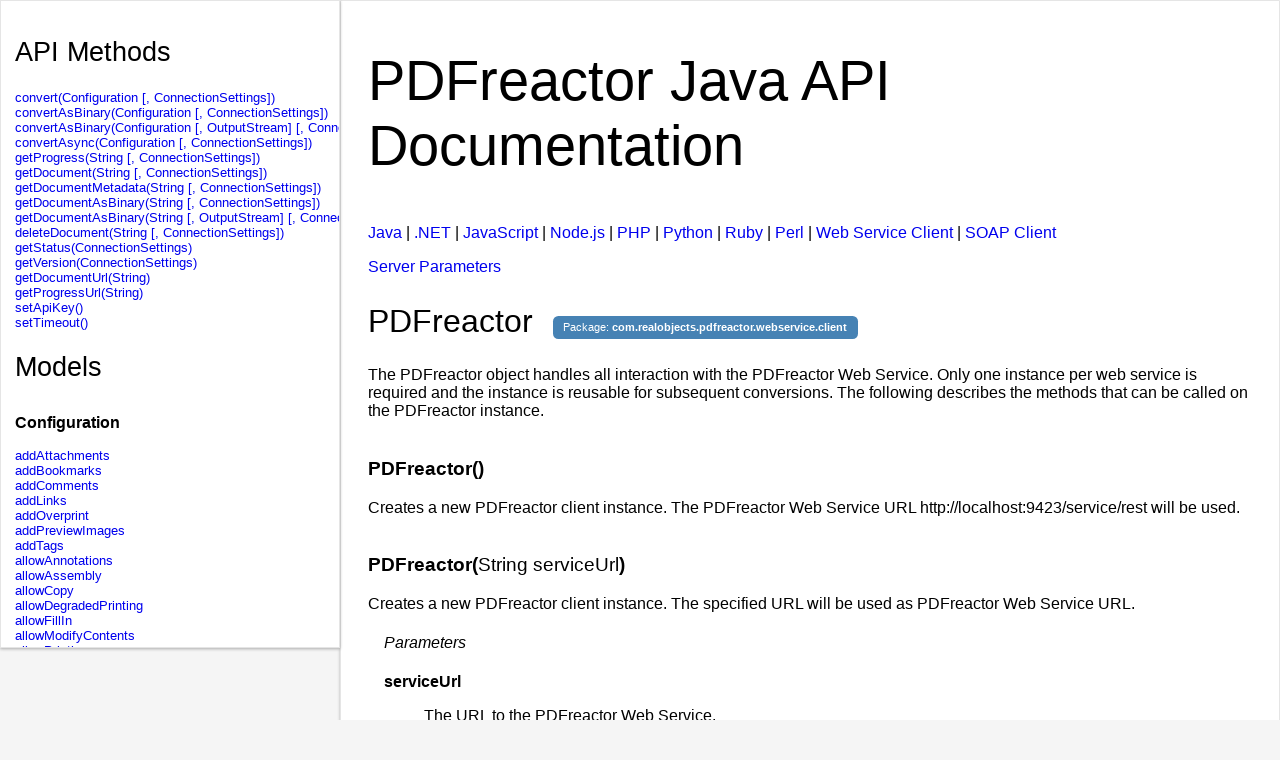

--- FILE ---
content_type: text/html; charset=UTF-8
request_url: https://www.pdfreactor.com/resources/10.2.10722/doc/webservice/java.html
body_size: 190912
content:
<!DOCTYPE HTML>
<html>
<head>
<link rel="stylesheet" href="stylesheets/main.css"/>
</head>
<body>
<div id="main">
<article class="java">
<h1>PDFreactor Java API Documentation</h1>
<p class="languages">
<a href="java.html">Java</a>&nbsp;|&nbsp;<a href="dotnet.html">.NET</a>&nbsp;|&nbsp;<a href="javascript.html">JavaScript</a>&nbsp;|&nbsp;<a href="nodejs.html">Node.js</a>&nbsp;|&nbsp;<a href="php.html">PHP</a>&nbsp;|&nbsp;<a href="python.html">Python</a>&nbsp;|&nbsp;<a href="ruby.html">Ruby</a>&nbsp;|&nbsp;<a href="perl.html">Perl</a>&nbsp;|&nbsp;<a href="web-service-client.html">Web Service Client</a>&nbsp;|&nbsp;<a href="soap-client.html">SOAP Client</a><p class="serverParams">
<a href="server-parameters.html">Server Parameters</a>
</p>
</p><p class="null">

</p><nav id="nav"><h2>API Methods</h2>
<ul>
<li><a href="#convert-configuration-connectionSettings">convert(<span class='params'>Configuration<span class='optional'>, ConnectionSettings</span></span>)</a>
</li><li><a href="#convertAsBinary-configuration-connectionSettings">convertAsBinary(<span class='params'>Configuration<span class='optional'>, ConnectionSettings</span></span>)</a>
</li><li><a href="#convertAsBinary-configuration-stream-connectionSettings">convertAsBinary(<span class='params'>Configuration<span class='optional'>, OutputStream</span><span class='optional'>, ConnectionSettings</span></span>)</a>
</li><li><a href="#convertAsync-configuration-connectionSettings">convertAsync(<span class='params'>Configuration<span class='optional'>, ConnectionSettings</span></span>)</a>
</li><li><a href="#getProgress-documentId-connectionSettings">getProgress(<span class='params'>String<span class='optional'>, ConnectionSettings</span></span>)</a>
</li><li><a href="#getDocument-documentId-connectionSettings">getDocument(<span class='params'>String<span class='optional'>, ConnectionSettings</span></span>)</a>
</li><li><a href="#getDocumentMetadata-documentId-connectionSettings">getDocumentMetadata(<span class='params'>String<span class='optional'>, ConnectionSettings</span></span>)</a>
</li><li><a href="#getDocumentAsBinary-documentId-connectionSettings">getDocumentAsBinary(<span class='params'>String<span class='optional'>, ConnectionSettings</span></span>)</a>
</li><li><a href="#getDocumentAsBinary-documentId-stream-connectionSettings">getDocumentAsBinary(<span class='params'>String<span class='optional'>, OutputStream</span><span class='optional'>, ConnectionSettings</span></span>)</a>
</li><li><a href="#deleteDocument-documentId-connectionSettings">deleteDocument(<span class='params'>String<span class='optional'>, ConnectionSettings</span></span>)</a>
</li><li><a href="#getStatus-connectionSettings">getStatus(<span class='params'>ConnectionSettings</span></span>)</a>
</li><li><a href="#getVersion-connectionSettings">getVersion(<span class='params'>ConnectionSettings</span></span>)</a>
</li><li><a href="#getDocumentUrl-documentId">getDocumentUrl(<span class='params'>String</span>)</a>
</li><li><a href="#getProgressUrl-documentId">getProgressUrl(<span class='params'>String</span>)</a>
</li><li><a href="#apiKey">setApiKey(<span class='params'></span>)</a>
</li><li><a href="#setTimeout">setTimeout()</a>
</li></ul>
<h2>Models</h2>
<h3>Configuration</h3>
<ul>
<li><a href="#Configuration-addAttachments">addAttachments</a>
</li><li><a href="#Configuration-addBookmarks">addBookmarks</a>
</li><li><a href="#Configuration-addComments">addComments</a>
</li><li><a href="#Configuration-addLinks">addLinks</a>
</li><li><a href="#Configuration-addOverprint">addOverprint</a>
</li><li><a href="#Configuration-addPreviewImages">addPreviewImages</a>
</li><li><a href="#Configuration-addTags">addTags</a>
</li><li><a href="#Configuration-allowAnnotations">allowAnnotations</a>
</li><li><a href="#Configuration-allowAssembly">allowAssembly</a>
</li><li><a href="#Configuration-allowCopy">allowCopy</a>
</li><li><a href="#Configuration-allowDegradedPrinting">allowDegradedPrinting</a>
</li><li><a href="#Configuration-allowFillIn">allowFillIn</a>
</li><li><a href="#Configuration-allowModifyContents">allowModifyContents</a>
</li><li><a href="#Configuration-allowPrinting">allowPrinting</a>
</li><li><a href="#Configuration-allowScreenReaders">allowScreenReaders</a>
</li><li><a href="#Configuration-appendLog">appendLog</a>
</li><li><a href="#Configuration-attachments">attachments</a>
</li><li><a href="#Configuration-authenticationCredentials">authenticationCredentials</a>
</li><li><a href="#Configuration-author">author</a>
</li><li><a href="#Configuration-baseURL">baseURL</a>
</li><li><a href="#Configuration-bookletMode">bookletMode</a>
</li><li><a href="#Configuration-callbacks">callbacks</a>
</li><li><a href="#Configuration-cleanupTool">cleanupTool</a>
</li><li><a href="#Configuration-colorSpaceSettings">colorSpaceSettings</a>
</li><li><a href="#Configuration-conformance">conformance</a>
</li><li><a href="#Configuration-contentObserver">contentObserver</a>
</li><li><a href="#Configuration-continuousOutput">continuousOutput</a>
</li><li><a href="#Configuration-conversionName">conversionName</a>
</li><li><a href="#Configuration-cookies">cookies</a>
</li><li><a href="#Configuration-creator">creator</a>
</li><li><a href="#Configuration-cssSettings">cssSettings</a>
</li><li><a href="#Configuration-customDocumentProperties">customDocumentProperties</a>
</li><li><a href="#Configuration-debugSettings">debugSettings</a>
</li><li><span class='deprecated'><a href="#Configuration-defaultColorSpace">defaultColorSpace</a></span>
</li><li><a href="#Configuration-disableFontEmbedding">disableFontEmbedding</a>
</li><li><a href="#Configuration-document">document</a>
</li><li><a href="#Configuration-documentDefaultLanguage">documentDefaultLanguage</a>
</li><li><a href="#Configuration-documentType">documentType</a>
</li><li><span class='deprecated'><a href="#Configuration-enableDebugMode">enableDebugMode</a></span>
</li><li><a href="#Configuration-encoding">encoding</a>
</li><li><a href="#Configuration-encryption">encryption</a>
</li><li><a href="#Configuration-errorPolicies">errorPolicies</a>
</li><li><a href="#Configuration-fontAliases">fontAliases</a>
</li><li><a href="#Configuration-fontFallback">fontFallback</a>
</li><li><a href="#Configuration-fonts">fonts</a>
</li><li><a href="#Configuration-forceGrayscaleImage">forceGrayscaleImage</a>
</li><li><a href="#Configuration-fullCompression">fullCompression</a>
</li><li><a href="#Configuration-httpsMode">httpsMode</a>
</li><li><a href="#Configuration-ignoreAlpha">ignoreAlpha</a>
</li><li><a href="#Configuration-integrationStyleSheets">integrationStyleSheets</a>
</li><li><span class='deprecated'><a href="#Configuration-javaScriptMode">javaScriptMode</a></span>
</li><li><a href="#Configuration-javaScriptSettings">javaScriptSettings</a>
</li><li><a href="#Configuration-keepDocument">keepDocument</a>
</li><li><a href="#Configuration-keywords">keywords</a>
</li><li><a href="#Configuration-licenseKey">licenseKey</a>
</li><li><span class='deprecated'><a href="#Configuration-logExceedingContent">logExceedingContent</a></span>
</li><li><a href="#Configuration-logLevel">logLevel</a>
</li><li><a href="#Configuration-mediaFeatureValues">mediaFeatureValues</a>
</li><li><a href="#Configuration-mediaTypes">mediaTypes</a>
</li><li><span class='deprecated'><a href="#Configuration-mergeByteArray">mergeByteArray</a></span>
</li><li><span class='deprecated'><a href="#Configuration-mergeByteArrays">mergeByteArrays</a></span>
</li><li><a href="#Configuration-mergeDocuments">mergeDocuments</a>
</li><li><a href="#Configuration-mergeMode">mergeMode</a>
</li><li><span class='deprecated'><a href="#Configuration-mergeURL">mergeURL</a></span>
</li><li><span class='deprecated'><a href="#Configuration-mergeURLs">mergeURLs</a></span>
</li><li><a href="#Configuration-outputFormat">outputFormat</a>
</li><li><a href="#Configuration-outputIntent">outputIntent</a>
</li><li><a href="#Configuration-overlayRepeat">overlayRepeat</a>
</li><li><a href="#Configuration-ownerPassword">ownerPassword</a>
</li><li><a href="#Configuration-pageOrder">pageOrder</a>
</li><li><a href="#Configuration-pagesPerSheetProperties">pagesPerSheetProperties</a>
</li><li><a href="#Configuration-pdfScriptAction">pdfScriptAction</a>
</li><li><a href="#Configuration-pixelsPerInch">pixelsPerInch</a>
</li><li><a href="#Configuration-pixelsPerInchShrinkToFit">pixelsPerInchShrinkToFit</a>
</li><li><a href="#Configuration-postTransformationDocumentType">postTransformationDocumentType</a>
</li><li><a href="#Configuration-printDialogPrompt">printDialogPrompt</a>
</li><li><a href="#Configuration-processingPreferences">processingPreferences</a>
</li><li><a href="#Configuration-quirksSettings">quirksSettings</a>
</li><li><a href="#Configuration-rawCookies">rawCookies</a>
</li><li><a href="#Configuration-requestHeaders">requestHeaders</a>
</li><li><a href="#Configuration-resourceConnectTimeout">resourceConnectTimeout</a>
</li><li><a href="#Configuration-resourceReadTimeout">resourceReadTimeout</a>
</li><li><span class='deprecated'><a href="#Configuration-resourceRequestTimeout">resourceRequestTimeout</a></span>
</li><li><a href="#Configuration-segmentationSettings">segmentationSettings</a>
</li><li><a href="#Configuration-signPDF">signPDF</a>
</li><li><a href="#Configuration-subject">subject</a>
</li><li><span class='deprecated'><a href="#Configuration-throwLicenseExceptions">throwLicenseExceptions</a></span>
</li><li><a href="#Configuration-title">title</a>
</li><li><a href="#Configuration-userPassword">userPassword</a>
</li><li><a href="#Configuration-userScripts">userScripts</a>
</li><li><a href="#Configuration-userStyleSheets">userStyleSheets</a>
</li><li><a href="#Configuration-validateConformance">validateConformance</a>
</li><li><a href="#Configuration-viewerPreferences">viewerPreferences</a>
</li><li><a href="#Configuration-xmp">xmp</a>
</li><li><a href="#Configuration-xsltMode">xsltMode</a>
</li><li><a href="#Configuration-xsltStyleSheets">xsltStyleSheets</a>
</li></ul>
<h3>Attachment</h3>
<ul>
<li><a href="#Attachment-data">data</a>
</li><li><a href="#Attachment-description">description</a>
</li><li><a href="#Attachment-name">name</a>
</li><li><a href="#Attachment-url">url</a>
</li></ul>
<h3>BookletMode</h3>
<ul>
<li><a href="#BookletMode-rtl">rtl</a>
</li><li><a href="#BookletMode-sheetMargin">sheetMargin</a>
</li><li><a href="#BookletMode-sheetSize">sheetSize</a>
</li></ul>
<h3>Callback</h3>
<ul>
<li><a href="#Callback-contentType">contentType</a>
</li><li><a href="#Callback-interval">interval</a>
</li><li><a href="#Callback-timeout">timeout</a>
</li><li><a href="#Callback-type">type</a>
</li><li><a href="#Callback-url">url</a>
</li></ul>
<h3>ColorSpaceSettings</h3>
<ul>
<li><a href="#ColorSpaceSettings-cmykIccProfile">cmykIccProfile</a>
</li><li><a href="#ColorSpaceSettings-conversionEnabled">conversionEnabled</a>
</li><li><a href="#ColorSpaceSettings-targetColorSpace">targetColorSpace</a>
</li></ul>
<h3>Connection</h3>
<ul>
<li><a href="#Connection-cached">cached</a>
</li><li><a href="#Connection-connected">connected</a>
</li><li><a href="#Connection-duration">duration</a>
</li><li><a href="#Connection-error">error</a>
</li><li><a href="#Connection-method">method</a>
</li><li><a href="#Connection-protocol">protocol</a>
</li><li><a href="#Connection-requestHeaders">requestHeaders</a>
</li><li><a href="#Connection-responseHeaders">responseHeaders</a>
</li><li><a href="#Connection-statusCode">statusCode</a>
</li><li><a href="#Connection-statusMessage">statusMessage</a>
</li><li><a href="#Connection-timestamp">timestamp</a>
</li><li><a href="#Connection-url">url</a>
</li></ul>
<h3>ConnectionSettings</h3>
<ul>
<li><a href="#ConnectionSettings-cookies">cookies</a>
</li><li><a href="#ConnectionSettings-headers">headers</a>
</li></ul>
<h3>ContentObserver</h3>
<ul>
<li><a href="#ContentObserver-connections">connections</a>
</li><li><a href="#ContentObserver-exceedingContentAgainst">exceedingContentAgainst</a>
</li><li><a href="#ContentObserver-exceedingContentAnalyze">exceedingContentAnalyze</a>
</li><li><a href="#ContentObserver-missingResources">missingResources</a>
</li></ul>
<h3>ContinuousOutput</h3>
<ul>
<li><a href="#ContinuousOutput-height">height</a>
</li><li><a href="#ContinuousOutput-width">width</a>
</li></ul>
<h3>CssSettings</h3>
<ul>
<li><a href="#CssSettings-supportQueryMode">supportQueryMode</a>
</li><li><a href="#CssSettings-validationMode">validationMode</a>
</li></ul>
<h3>DebugSettings</h3>
<ul>
<li><a href="#DebugSettings-all">all</a>
</li><li><a href="#DebugSettings-appendLogs">appendLogs</a>
</li><li><a href="#DebugSettings-attachDocuments">attachDocuments</a>
</li><li><a href="#DebugSettings-attachLogs">attachLogs</a>
</li><li><a href="#DebugSettings-attachResources">attachResources</a>
</li><li><a href="#DebugSettings-forceResult">forceResult</a>
</li></ul>
<h3>ExceedingContent</h3>
<ul>
<li><a href="#ExceedingContent-bottom">bottom</a>
</li><li><a href="#ExceedingContent-box">box</a>
</li><li><a href="#ExceedingContent-containerBottom">containerBottom</a>
</li><li><a href="#ExceedingContent-containerLeft">containerLeft</a>
</li><li><a href="#ExceedingContent-containerRight">containerRight</a>
</li><li><a href="#ExceedingContent-containerTop">containerTop</a>
</li><li><a href="#ExceedingContent-description">description</a>
</li><li><a href="#ExceedingContent-exceedingBoxBottom">exceedingBoxBottom</a>
</li><li><a href="#ExceedingContent-exceedingBoxLeft">exceedingBoxLeft</a>
</li><li><a href="#ExceedingContent-exceedingBoxRight">exceedingBoxRight</a>
</li><li><a href="#ExceedingContent-exceedingBoxTop">exceedingBoxTop</a>
</li><li><a href="#ExceedingContent-html">html</a>
</li><li><a href="#ExceedingContent-left">left</a>
</li><li><a href="#ExceedingContent-pageBottom">pageBottom</a>
</li><li><a href="#ExceedingContent-pageLeft">pageLeft</a>
</li><li><a href="#ExceedingContent-pageNumber">pageNumber</a>
</li><li><a href="#ExceedingContent-pageRight">pageRight</a>
</li><li><a href="#ExceedingContent-pageTop">pageTop</a>
</li><li><a href="#ExceedingContent-path">path</a>
</li><li><a href="#ExceedingContent-right">right</a>
</li><li><a href="#ExceedingContent-summary">summary</a>
</li><li><a href="#ExceedingContent-top">top</a>
</li></ul>
<h3>Font</h3>
<ul>
<li><a href="#Font-bold">bold</a>
</li><li><a href="#Font-family">family</a>
</li><li><a href="#Font-italic">italic</a>
</li><li><a href="#Font-source">source</a>
</li></ul>
<h3>JavaScriptSettings</h3>
<ul>
<li><a href="#JavaScriptSettings-debugIndentation">debugIndentation</a>
</li><li><a href="#JavaScriptSettings-debugMode">debugMode</a>
</li><li><a href="#JavaScriptSettings-enabled">enabled</a>
</li><li><a href="#JavaScriptSettings-ignoreScriptElements">ignoreScriptElements</a>
</li><li><a href="#JavaScriptSettings-maxQueuedTasks">maxQueuedTasks</a>
</li><li><a href="#JavaScriptSettings-maxScriptElements">maxScriptElements</a>
</li><li><a href="#JavaScriptSettings-maxTasksWithoutDomChange">maxTasksWithoutDomChange</a>
</li><li><a href="#JavaScriptSettings-maxVirtualTimeOffset">maxVirtualTimeOffset</a>
</li><li><a href="#JavaScriptSettings-noLayout">noLayout</a>
</li><li><a href="#JavaScriptSettings-noVirtualTime">noVirtualTime</a>
</li><li><a href="#JavaScriptSettings-timeLapse">timeLapse</a>
</li></ul>
<h3>KeyValuePair</h3>
<ul>
<li><a href="#KeyValuePair-key">key</a>
</li><li><a href="#KeyValuePair-value">value</a>
</li></ul>
<h3>Log</h3>
<ul>
<li><a href="#Log-records">records</a>
</li><li><a href="#Log-recordsCss">recordsCss</a>
</li><li><a href="#Log-recordsJavaScript">recordsJavaScript</a>
</li></ul>
<h3>LogExceedingContent</h3>
<ul>
<li><a href="#LogExceedingContent-logExceedingContentAgainst">logExceedingContentAgainst</a>
</li><li><a href="#LogExceedingContent-logExceedingContentAnalyze">logExceedingContentAnalyze</a>
</li></ul>
<h3>MediaFeatureValue</h3>
<ul>
<li><a href="#MediaFeatureValue-mediaFeature">mediaFeature</a>
</li><li><a href="#MediaFeatureValue-value">value</a>
</li></ul>
<h3>MissingResource</h3>
<ul>
<li><a href="#MissingResource-message">message</a>
</li><li><a href="#MissingResource-resource">resource</a>
</li><li><a href="#MissingResource-type">type</a>
</li></ul>
<h3>OutputFormat</h3>
<ul>
<li><a href="#OutputFormat-height">height</a>
</li><li><a href="#OutputFormat-multiImage">multiImage</a>
</li><li><a href="#OutputFormat-type">type</a>
</li><li><a href="#OutputFormat-width">width</a>
</li></ul>
<h3>OutputIntent</h3>
<ul>
<li><a href="#OutputIntent-data">data</a>
</li><li><a href="#OutputIntent-identifier">identifier</a>
</li><li><a href="#OutputIntent-url">url</a>
</li></ul>
<h3>PagesPerSheetProperties</h3>
<ul>
<li><a href="#PagesPerSheetProperties-cols">cols</a>
</li><li><a href="#PagesPerSheetProperties-direction">direction</a>
</li><li><a href="#PagesPerSheetProperties-rows">rows</a>
</li><li><a href="#PagesPerSheetProperties-sheetMargin">sheetMargin</a>
</li><li><a href="#PagesPerSheetProperties-sheetSize">sheetSize</a>
</li><li><a href="#PagesPerSheetProperties-spacing">spacing</a>
</li></ul>
<h3>PdfScriptAction</h3>
<ul>
<li><a href="#PdfScriptAction-script">script</a>
</li><li><a href="#PdfScriptAction-triggerEvent">triggerEvent</a>
</li></ul>
<h3>Progress</h3>
<ul>
<li><a href="#Progress-callbackUrl">callbackUrl</a>
</li><li><a href="#Progress-contentType">contentType</a>
</li><li><a href="#Progress-conversionName">conversionName</a>
</li><li><a href="#Progress-documentId">documentId</a>
</li><li><a href="#Progress-documentUrl">documentUrl</a>
</li><li><a href="#Progress-finished">finished</a>
</li><li><a href="#Progress-log">log</a>
</li><li><a href="#Progress-progress">progress</a>
</li><li><a href="#Progress-startDate">startDate</a>
</li></ul>
<h3>QuirksSettings</h3>
<ul>
<li><a href="#QuirksSettings-caseSensitiveClassSelectors">caseSensitiveClassSelectors</a>
</li><li><a href="#QuirksSettings-minLineHeightFromContainer">minLineHeightFromContainer</a>
</li></ul>
<h3>Record</h3>
<ul>
<li><a href="#Record-level">level</a>
</li><li><a href="#Record-levelName">levelName</a>
</li><li><a href="#Record-message">message</a>
</li><li><a href="#Record-timestamp">timestamp</a>
</li></ul>
<h3>Resource</h3>
<ul>
<li><a href="#Resource-beforeDocumentScripts">beforeDocumentScripts</a>
</li><li><a href="#Resource-content">content</a>
</li><li><a href="#Resource-data">data</a>
</li><li><a href="#Resource-uri">uri</a>
</li></ul>
<h3>Result</h3>
<ul>
<li><a href="#Result-callbackUrl">callbackUrl</a>
</li><li><a href="#Result-connections">connections</a>
</li><li><a href="#Result-contentType">contentType</a>
</li><li><a href="#Result-conversionName">conversionName</a>
</li><li><a href="#Result-document">document</a>
</li><li><a href="#Result-documentArray">documentArray</a>
</li><li><a href="#Result-documentId">documentId</a>
</li><li><a href="#Result-documentUrl">documentUrl</a>
</li><li><a href="#Result-endDate">endDate</a>
</li><li><a href="#Result-error">error</a>
</li><li><a href="#Result-exceedingContents">exceedingContents</a>
</li><li><a href="#Result-javaScriptExports">javaScriptExports</a>
</li><li><a href="#Result-keepDocument">keepDocument</a>
</li><li><a href="#Result-log">log</a>
</li><li><a href="#Result-missingResources">missingResources</a>
</li><li><a href="#Result-numberOfPages">numberOfPages</a>
</li><li><a href="#Result-numberOfPagesLiteral">numberOfPagesLiteral</a>
</li><li><a href="#Result-startDate">startDate</a>
</li></ul>
<h3>ScriptResource</h3>
<ul>
<li><a href="#ScriptResource-beforeDocumentScripts">beforeDocumentScripts</a>
</li><li><a href="#ScriptResource-content">content</a>
</li><li><a href="#ScriptResource-data">data</a>
</li><li><a href="#ScriptResource-uri">uri</a>
</li></ul>
<h3>SegmentationSettings</h3>
<ul>
<li><a href="#SegmentationSettings-enabled">enabled</a>
</li><li><a href="#SegmentationSettings-segmentSize">segmentSize</a>
</li></ul>
<h3>SignPDF</h3>
<ul>
<li><a href="#SignPDF-keyAlias">keyAlias</a>
</li><li><a href="#SignPDF-keyPassword">keyPassword</a>
</li><li><a href="#SignPDF-keystorePassword">keystorePassword</a>
</li><li><a href="#SignPDF-keystoreType">keystoreType</a>
</li><li><a href="#SignPDF-keystoreURL">keystoreURL</a>
</li><li><a href="#SignPDF-signingMode">signingMode</a>
</li></ul>
<h3>Version</h3>
<ul>
<li><a href="#Version-build">build</a>
</li><li><a href="#Version-label">label</a>
</li><li><a href="#Version-major">major</a>
</li><li><a href="#Version-micro">micro</a>
</li><li><a href="#Version-minor">minor</a>
</li><li><a href="#Version-revision">revision</a>
</li></ul>
<h3>Xmp</h3>
<ul>
<li><a href="#Xmp-content">content</a>
</li><li><a href="#Xmp-priority">priority</a>
</li><li><a href="#Xmp-uri">uri</a>
</li></ul>
<h2>Constants</h2>
<h3>AddressType</h3>
<ul>
<li><a href="#AddressType-LINK_LOCAL">LINK_LOCAL</a>
</li><li><a href="#AddressType-LOCAL">LOCAL</a>
</li><li><a href="#AddressType-PRIVATE">PRIVATE</a>
</li><li><a href="#AddressType-PUBLIC">PUBLIC</a>
</li></ul>
<h3>CallbackType</h3>
<ul>
<li><a href="#CallbackType-FINISH">FINISH</a>
</li><li><a href="#CallbackType-PROGRESS">PROGRESS</a>
</li><li><a href="#CallbackType-START">START</a>
</li></ul>
<h3>Cleanup</h3>
<ul>
<li><a href="#Cleanup-CYBERNEKO">CYBERNEKO</a>
</li><li><a href="#Cleanup-JTIDY">JTIDY</a>
</li><li><a href="#Cleanup-NONE">NONE</a>
</li><li><a href="#Cleanup-TAGSOUP">TAGSOUP</a>
</li></ul>
<h3>ColorSpace</h3>
<ul>
<li><a href="#ColorSpace-CMYK">CMYK</a>
</li><li><a href="#ColorSpace-RGB">RGB</a>
</li></ul>
<h3>Conformance</h3>
<ul>
<li><a href="#Conformance-PDF">PDF</a>
</li><li><a href="#Conformance-PDFA1A">PDFA1A</a>
</li><li><a href="#Conformance-PDFA1A_PDFUA1">PDFA1A_PDFUA1</a>
</li><li><a href="#Conformance-PDFA1B">PDFA1B</a>
</li><li><a href="#Conformance-PDFA2A">PDFA2A</a>
</li><li><a href="#Conformance-PDFA2A_PDFUA1">PDFA2A_PDFUA1</a>
</li><li><a href="#Conformance-PDFA2B">PDFA2B</a>
</li><li><a href="#Conformance-PDFA2U">PDFA2U</a>
</li><li><a href="#Conformance-PDFA3A">PDFA3A</a>
</li><li><a href="#Conformance-PDFA3A_PDFUA1">PDFA3A_PDFUA1</a>
</li><li><a href="#Conformance-PDFA3B">PDFA3B</a>
</li><li><a href="#Conformance-PDFA3U">PDFA3U</a>
</li><li><a href="#Conformance-PDFUA1">PDFUA1</a>
</li><li><a href="#Conformance-PDFX1A_2001">PDFX1A_2001</a>
</li><li><a href="#Conformance-PDFX1A_2003">PDFX1A_2003</a>
</li><li><a href="#Conformance-PDFX3_2002">PDFX3_2002</a>
</li><li><a href="#Conformance-PDFX3_2003">PDFX3_2003</a>
</li><li><a href="#Conformance-PDFX4">PDFX4</a>
</li><li><a href="#Conformance-PDFX4P">PDFX4P</a>
</li></ul>
<h3>ConnectionRuleAction</h3>
<ul>
<li><a href="#ConnectionRuleAction-ALLOW">ALLOW</a>
</li><li><a href="#ConnectionRuleAction-DENY">DENY</a>
</li></ul>
<h3>ContentType</h3>
<ul>
<li><a href="#ContentType-BINARY">BINARY</a>
</li><li><a href="#ContentType-BMP">BMP</a>
</li><li><a href="#ContentType-GIF">GIF</a>
</li><li><a href="#ContentType-HTML">HTML</a>
</li><li><a href="#ContentType-JPEG">JPEG</a>
</li><li><a href="#ContentType-JSON">JSON</a>
</li><li><a href="#ContentType-NONE">NONE</a>
</li><li><a href="#ContentType-PDF">PDF</a>
</li><li><a href="#ContentType-PNG">PNG</a>
</li><li><a href="#ContentType-TEXT">TEXT</a>
</li><li><a href="#ContentType-TIFF">TIFF</a>
</li><li><a href="#ContentType-XML">XML</a>
</li></ul>
<h3>CssPropertySupport</h3>
<ul>
<li><a href="#CssPropertySupport-ALL">ALL</a>
</li><li><a href="#CssPropertySupport-HTML">HTML</a>
</li><li><a href="#CssPropertySupport-HTML_THIRD_PARTY">HTML_THIRD_PARTY</a>
</li><li><a href="#CssPropertySupport-HTML_THIRD_PARTY_LENIENT">HTML_THIRD_PARTY_LENIENT</a>
</li></ul>
<h3>Doctype</h3>
<ul>
<li><a href="#Doctype-AUTODETECT">AUTODETECT</a>
</li><li><a href="#Doctype-HTML5">HTML5</a>
</li><li><a href="#Doctype-XHTML">XHTML</a>
</li><li><a href="#Doctype-XML">XML</a>
</li></ul>
<h3>Encryption</h3>
<ul>
<li><a href="#Encryption-NONE">NONE</a>
</li><li><a href="#Encryption-TYPE_128">TYPE_128</a>
</li><li><a href="#Encryption-TYPE_40">TYPE_40</a>
</li></ul>
<h3>ErrorPolicy</h3>
<ul>
<li><a href="#ErrorPolicy-LICENSE">LICENSE</a>
</li><li><a href="#ErrorPolicy-MISSING_RESOURCE">MISSING_RESOURCE</a>
</li></ul>
<h3>ExceedingContentAgainst</h3>
<ul>
<li><a href="#ExceedingContentAgainst-NONE">NONE</a>
</li><li><a href="#ExceedingContentAgainst-PAGE_BORDERS">PAGE_BORDERS</a>
</li><li><a href="#ExceedingContentAgainst-PAGE_CONTENT">PAGE_CONTENT</a>
</li><li><a href="#ExceedingContentAgainst-PARENT">PARENT</a>
</li></ul>
<h3>ExceedingContentAnalyze</h3>
<ul>
<li><a href="#ExceedingContentAnalyze-CONTENT">CONTENT</a>
</li><li><a href="#ExceedingContentAnalyze-CONTENT_AND_BOXES">CONTENT_AND_BOXES</a>
</li><li><a href="#ExceedingContentAnalyze-CONTENT_AND_STATIC_BOXES">CONTENT_AND_STATIC_BOXES</a>
</li><li><a href="#ExceedingContentAnalyze-NONE">NONE</a>
</li></ul>
<h3>HttpsMode</h3>
<ul>
<li><a href="#HttpsMode-LENIENT">LENIENT</a>
</li><li><a href="#HttpsMode-STRICT">STRICT</a>
</li></ul>
<h3>JavaScriptDebugMode</h3>
<ul>
<li><a href="#JavaScriptDebugMode-EXCEPTIONS">EXCEPTIONS</a>
</li><li><a href="#JavaScriptDebugMode-FUNCTIONS">FUNCTIONS</a>
</li><li><a href="#JavaScriptDebugMode-LINES">LINES</a>
</li><li><a href="#JavaScriptDebugMode-NONE">NONE</a>
</li><li><a href="#JavaScriptDebugMode-POSITIONS">POSITIONS</a>
</li></ul>
<h3>JavaScriptMode</h3>
<ul>
<li><a href="#JavaScriptMode-DISABLED">DISABLED</a>
</li><li><a href="#JavaScriptMode-ENABLED">ENABLED</a>
</li><li><a href="#JavaScriptMode-ENABLED_NO_LAYOUT">ENABLED_NO_LAYOUT</a>
</li><li><a href="#JavaScriptMode-ENABLED_REAL_TIME">ENABLED_REAL_TIME</a>
</li><li><a href="#JavaScriptMode-ENABLED_TIME_LAPSE">ENABLED_TIME_LAPSE</a>
</li></ul>
<h3>KeystoreType</h3>
<ul>
<li><a href="#KeystoreType-JKS">JKS</a>
</li><li><a href="#KeystoreType-PKCS12">PKCS12</a>
</li></ul>
<h3>LogLevel</h3>
<ul>
<li><a href="#LogLevel-DEBUG">DEBUG</a>
</li><li><a href="#LogLevel-FATAL">FATAL</a>
</li><li><a href="#LogLevel-INFO">INFO</a>
</li><li><a href="#LogLevel-NONE">NONE</a>
</li><li><a href="#LogLevel-PERFORMANCE">PERFORMANCE</a>
</li><li><a href="#LogLevel-WARN">WARN</a>
</li></ul>
<h3>MediaFeature</h3>
<ul>
<li><a href="#MediaFeature-ASPECT_RATIO">ASPECT_RATIO</a>
</li><li><a href="#MediaFeature-COLOR">COLOR</a>
</li><li><a href="#MediaFeature-COLOR_INDEX">COLOR_INDEX</a>
</li><li><a href="#MediaFeature-DEVICE_ASPECT_RATIO">DEVICE_ASPECT_RATIO</a>
</li><li><a href="#MediaFeature-DEVICE_HEIGHT">DEVICE_HEIGHT</a>
</li><li><a href="#MediaFeature-DEVICE_WIDTH">DEVICE_WIDTH</a>
</li><li><a href="#MediaFeature-GRID">GRID</a>
</li><li><a href="#MediaFeature-HEIGHT">HEIGHT</a>
</li><li><a href="#MediaFeature-MONOCHROME">MONOCHROME</a>
</li><li><a href="#MediaFeature-ORIENTATION">ORIENTATION</a>
</li><li><a href="#MediaFeature-RESOLUTION">RESOLUTION</a>
</li><li><a href="#MediaFeature-WIDTH">WIDTH</a>
</li></ul>
<h3>MergeMode</h3>
<ul>
<li><a href="#MergeMode-APPEND">APPEND</a>
</li><li><a href="#MergeMode-ARRANGE">ARRANGE</a>
</li><li><a href="#MergeMode-OVERLAY">OVERLAY</a>
</li><li><a href="#MergeMode-OVERLAY_BELOW">OVERLAY_BELOW</a>
</li><li><a href="#MergeMode-PREPEND">PREPEND</a>
</li></ul>
<h3>OutputIntentDefaultProfile</h3>
<ul>
<li><a href="#OutputIntentDefaultProfile-FOGRA39">FOGRA39</a>
</li><li><a href="#OutputIntentDefaultProfile-GRACOL">GRACOL</a>
</li><li><a href="#OutputIntentDefaultProfile-IFRA">IFRA</a>
</li><li><a href="#OutputIntentDefaultProfile-JAPAN">JAPAN</a>
</li><li><a href="#OutputIntentDefaultProfile-JAPAN_NEWSPAPER">JAPAN_NEWSPAPER</a>
</li><li><a href="#OutputIntentDefaultProfile-JAPAN_UNCOATED">JAPAN_UNCOATED</a>
</li><li><a href="#OutputIntentDefaultProfile-JAPAN_WEB">JAPAN_WEB</a>
</li><li><a href="#OutputIntentDefaultProfile-SWOP">SWOP</a>
</li><li><a href="#OutputIntentDefaultProfile-SWOP_3">SWOP_3</a>
</li></ul>
<h3>OutputType</h3>
<ul>
<li><a href="#OutputType-BMP">BMP</a>
</li><li><a href="#OutputType-GIF">GIF</a>
</li><li><a href="#OutputType-JPEG">JPEG</a>
</li><li><a href="#OutputType-PDF">PDF</a>
</li><li><a href="#OutputType-PNG">PNG</a>
</li><li><a href="#OutputType-PNG_AI">PNG_AI</a>
</li><li><a href="#OutputType-PNG_TRANSPARENT">PNG_TRANSPARENT</a>
</li><li><a href="#OutputType-PNG_TRANSPARENT_AI">PNG_TRANSPARENT_AI</a>
</li><li><a href="#OutputType-TIFF_CCITT_1D">TIFF_CCITT_1D</a>
</li><li><a href="#OutputType-TIFF_CCITT_GROUP_3">TIFF_CCITT_GROUP_3</a>
</li><li><a href="#OutputType-TIFF_CCITT_GROUP_4">TIFF_CCITT_GROUP_4</a>
</li><li><a href="#OutputType-TIFF_LZW">TIFF_LZW</a>
</li><li><a href="#OutputType-TIFF_PACKBITS">TIFF_PACKBITS</a>
</li><li><a href="#OutputType-TIFF_UNCOMPRESSED">TIFF_UNCOMPRESSED</a>
</li></ul>
<h3>OverlayRepeat</h3>
<ul>
<li><a href="#OverlayRepeat-ALL_PAGES">ALL_PAGES</a>
</li><li><a href="#OverlayRepeat-LAST_PAGE">LAST_PAGE</a>
</li><li><a href="#OverlayRepeat-NONE">NONE</a>
</li><li><a href="#OverlayRepeat-TRIM">TRIM</a>
</li></ul>
<h3>PageOrder</h3>
<ul>
<li><a href="#PageOrder-BOOKLET">BOOKLET</a>
</li><li><a href="#PageOrder-BOOKLET_RTL">BOOKLET_RTL</a>
</li><li><a href="#PageOrder-EVEN">EVEN</a>
</li><li><a href="#PageOrder-ODD">ODD</a>
</li><li><a href="#PageOrder-REVERSE">REVERSE</a>
</li></ul>
<h3>PagesPerSheetDirection</h3>
<ul>
<li><a href="#PagesPerSheetDirection-DOWN_LEFT">DOWN_LEFT</a>
</li><li><a href="#PagesPerSheetDirection-DOWN_RIGHT">DOWN_RIGHT</a>
</li><li><a href="#PagesPerSheetDirection-LEFT_DOWN">LEFT_DOWN</a>
</li><li><a href="#PagesPerSheetDirection-LEFT_UP">LEFT_UP</a>
</li><li><a href="#PagesPerSheetDirection-RIGHT_DOWN">RIGHT_DOWN</a>
</li><li><a href="#PagesPerSheetDirection-RIGHT_UP">RIGHT_UP</a>
</li><li><a href="#PagesPerSheetDirection-UP_LEFT">UP_LEFT</a>
</li><li><a href="#PagesPerSheetDirection-UP_RIGHT">UP_RIGHT</a>
</li></ul>
<h3>PdfScriptTriggerEvent</h3>
<ul>
<li><a href="#PdfScriptTriggerEvent-AFTER_PRINT">AFTER_PRINT</a>
</li><li><a href="#PdfScriptTriggerEvent-AFTER_SAVE">AFTER_SAVE</a>
</li><li><a href="#PdfScriptTriggerEvent-BEFORE_PRINT">BEFORE_PRINT</a>
</li><li><a href="#PdfScriptTriggerEvent-BEFORE_SAVE">BEFORE_SAVE</a>
</li><li><a href="#PdfScriptTriggerEvent-CLOSE">CLOSE</a>
</li><li><a href="#PdfScriptTriggerEvent-OPEN">OPEN</a>
</li></ul>
<h3>ProcessingPreferences</h3>
<ul>
<li><a href="#ProcessingPreferences-SAVE_MEMORY_IMAGES">SAVE_MEMORY_IMAGES</a>
</li></ul>
<h3>QuirksMode</h3>
<ul>
<li><a href="#QuirksMode-DETECT">DETECT</a>
</li><li><a href="#QuirksMode-QUIRKS">QUIRKS</a>
</li><li><a href="#QuirksMode-STANDARDS">STANDARDS</a>
</li></ul>
<h3>ResourceType</h3>
<ul>
<li><a href="#ResourceType-ATTACHMENT">ATTACHMENT</a>
</li><li><a href="#ResourceType-FONT">FONT</a>
</li><li><a href="#ResourceType-ICC_PROFILE">ICC_PROFILE</a>
</li><li><a href="#ResourceType-IFRAME">IFRAME</a>
</li><li><a href="#ResourceType-IMAGE">IMAGE</a>
</li><li><a href="#ResourceType-MERGE_DOCUMENT">MERGE_DOCUMENT</a>
</li><li><a href="#ResourceType-OBJECT">OBJECT</a>
</li><li><a href="#ResourceType-RUNNING_DOCUMENT">RUNNING_DOCUMENT</a>
</li><li><a href="#ResourceType-SCRIPT">SCRIPT</a>
</li><li><a href="#ResourceType-STYLESHEET">STYLESHEET</a>
</li><li><a href="#ResourceType-UNKNOWN">UNKNOWN</a>
</li></ul>
<h3>SigningMode</h3>
<ul>
<li><a href="#SigningMode-SELF_SIGNED">SELF_SIGNED</a>
</li><li><a href="#SigningMode-VERISIGN_SIGNED">VERISIGN_SIGNED</a>
</li><li><a href="#SigningMode-WINCER_SIGNED">WINCER_SIGNED</a>
</li></ul>
<h3>ViewerPreferences</h3>
<ul>
<li><a href="#ViewerPreferences-CENTER_WINDOW">CENTER_WINDOW</a>
</li><li><a href="#ViewerPreferences-DIRECTION_L2R">DIRECTION_L2R</a>
</li><li><a href="#ViewerPreferences-DIRECTION_R2L">DIRECTION_R2L</a>
</li><li><a href="#ViewerPreferences-DISPLAY_DOC_TITLE">DISPLAY_DOC_TITLE</a>
</li><li><a href="#ViewerPreferences-DUPLEX_FLIP_LONG_EDGE">DUPLEX_FLIP_LONG_EDGE</a>
</li><li><a href="#ViewerPreferences-DUPLEX_FLIP_SHORT_EDGE">DUPLEX_FLIP_SHORT_EDGE</a>
</li><li><a href="#ViewerPreferences-DUPLEX_SIMPLEX">DUPLEX_SIMPLEX</a>
</li><li><a href="#ViewerPreferences-FIT_WINDOW">FIT_WINDOW</a>
</li><li><a href="#ViewerPreferences-HIDE_MENUBAR">HIDE_MENUBAR</a>
</li><li><a href="#ViewerPreferences-HIDE_TOOLBAR">HIDE_TOOLBAR</a>
</li><li><a href="#ViewerPreferences-HIDE_WINDOW_UI">HIDE_WINDOW_UI</a>
</li><li><a href="#ViewerPreferences-NON_FULLSCREEN_PAGE_MODE_USE_NONE">NON_FULLSCREEN_PAGE_MODE_USE_NONE</a>
</li><li><a href="#ViewerPreferences-NON_FULLSCREEN_PAGE_MODE_USE_OC">NON_FULLSCREEN_PAGE_MODE_USE_OC</a>
</li><li><a href="#ViewerPreferences-NON_FULLSCREEN_PAGE_MODE_USE_OUTLINES">NON_FULLSCREEN_PAGE_MODE_USE_OUTLINES</a>
</li><li><a href="#ViewerPreferences-NON_FULLSCREEN_PAGE_MODE_USE_THUMBS">NON_FULLSCREEN_PAGE_MODE_USE_THUMBS</a>
</li><li><a href="#ViewerPreferences-PAGE_LAYOUT_ONE_COLUMN">PAGE_LAYOUT_ONE_COLUMN</a>
</li><li><a href="#ViewerPreferences-PAGE_LAYOUT_SINGLE_PAGE">PAGE_LAYOUT_SINGLE_PAGE</a>
</li><li><a href="#ViewerPreferences-PAGE_LAYOUT_TWO_COLUMN_LEFT">PAGE_LAYOUT_TWO_COLUMN_LEFT</a>
</li><li><a href="#ViewerPreferences-PAGE_LAYOUT_TWO_COLUMN_RIGHT">PAGE_LAYOUT_TWO_COLUMN_RIGHT</a>
</li><li><a href="#ViewerPreferences-PAGE_LAYOUT_TWO_PAGE_LEFT">PAGE_LAYOUT_TWO_PAGE_LEFT</a>
</li><li><a href="#ViewerPreferences-PAGE_LAYOUT_TWO_PAGE_RIGHT">PAGE_LAYOUT_TWO_PAGE_RIGHT</a>
</li><li><a href="#ViewerPreferences-PAGE_MODE_FULLSCREEN">PAGE_MODE_FULLSCREEN</a>
</li><li><a href="#ViewerPreferences-PAGE_MODE_USE_ATTACHMENTS">PAGE_MODE_USE_ATTACHMENTS</a>
</li><li><a href="#ViewerPreferences-PAGE_MODE_USE_NONE">PAGE_MODE_USE_NONE</a>
</li><li><a href="#ViewerPreferences-PAGE_MODE_USE_OC">PAGE_MODE_USE_OC</a>
</li><li><a href="#ViewerPreferences-PAGE_MODE_USE_OUTLINES">PAGE_MODE_USE_OUTLINES</a>
</li><li><a href="#ViewerPreferences-PAGE_MODE_USE_THUMBS">PAGE_MODE_USE_THUMBS</a>
</li><li><a href="#ViewerPreferences-PICKTRAYBYPDFSIZE_FALSE">PICKTRAYBYPDFSIZE_FALSE</a>
</li><li><a href="#ViewerPreferences-PICKTRAYBYPDFSIZE_TRUE">PICKTRAYBYPDFSIZE_TRUE</a>
</li><li><a href="#ViewerPreferences-PRINTSCALING_APPDEFAULT">PRINTSCALING_APPDEFAULT</a>
</li><li><a href="#ViewerPreferences-PRINTSCALING_NONE">PRINTSCALING_NONE</a>
</li></ul>
<h3>XmpPriority</h3>
<ul>
<li><a href="#XmpPriority-HIGH">HIGH</a>
</li><li><a href="#XmpPriority-LOW">LOW</a>
</li><li><a href="#XmpPriority-NONE">NONE</a>
</li></ul>
<h2>Exceptions</h2>
<ul>
<li><a href="#PDFreactorWebservice">PDFreactorWebserviceException</a>
</li><li><a href="#Client">ClientException</a>
</li><li><a href="#Server">ServerException</a>
</li><li><a href="#BadRequest">BadRequestException</a>
</li><li><a href="#ConversionAborted">ConversionAbortedException</a>
</li><li><a href="#ConversionFailure">ConversionFailureException</a>
</li><li><a href="#DocumentNotFound">DocumentNotFoundException</a>
</li><li><a href="#InvalidClient">InvalidClientException</a>
</li><li><a href="#InvalidConfiguration">InvalidConfigurationException</a>
</li><li><a href="#NoConfiguration">NoConfigurationException</a>
</li><li><a href="#NoInputDocument">NoInputDocumentException</a>
</li><li><a href="#ServiceUnavailable">ServiceUnavailableException</a>
</li><li><a href="#Unauthorized">UnauthorizedException</a>
</li><li><a href="#UnprocessableConfiguration">UnprocessableConfigurationException</a>
</li><li><a href="#ClientTimeout">ClientTimeoutException</a>
</li><li><a href="#InvalidService">InvalidServiceException</a>
</li><li><a href="#UnreachableService">UnreachableServiceException</a>
</li></ul>
</nav><h2>PDFreactor <span class='package'>Package: <span class='package-name'>com.realobjects.pdfreactor.webservice.client</span></span></h2>
<p class="null">
The PDFreactor object handles all interaction with the PDFreactor Web Service. Only one instance per web service is required and the instance is reusable for subsequent conversions. The following describes the methods that can be called on the PDFreactor instance.
</p><h3 id="PDFreactor" class="constructor">PDFreactor(<span class='params'></span>)</h3>
<p class="null">
Creates a new PDFreactor client instance. The PDFreactor Web Service URL http://localhost:9423/service/rest will be used.
</p><h3 id="PDFreactor-serviceUrl" class="constructor">PDFreactor(<span class='params'>String serviceUrl</span>)</h3>
<p class="null">
Creates a new PDFreactor client instance. The specified URL will be used as PDFreactor Web Service URL.
</p><div class="member" >
<h4>Parameters</h4>
<dl>
<dt>serviceUrl
</dt><dd>The URL to the PDFreactor Web Service.
</dd></dl>

</div><h3 id="convert-configuration-connectionSettings" class="">convert(<span class='params'><a href="#Configuration">Configuration</a> configuration<span class='optional'>, <a href="#ConnectionSettings">ConnectionSettings</a> connectionSettings</span></span>)&nbsp;&rarr;&nbsp;<a href="#Result">Result</a></h3>
<p class="null">
Converts the specified configuration into PDF or image.
</p><div class="member" >
<h4>Parameters</h4>
<dl>
<dt>configuration
</dt><dd>The configuration.
</dd><dt>connectionSettings<span class='optional'></span>
</dt><dd>An object containing optional settings for the communication between client and PDFreactor Web Service.
</dd></dl>

</div><div class="exceptions" >
<h4>Exceptions</h4>
<dl>
<dt><a href="#ClientTimeout">ClientTimeoutException</a></dt><dd>The request to the PDFreactor Web Service timed out. This usually occurs during synchronous conversions. Increasing the timeout or switching to asynchronous conversions might resolve this.
</dd><dt><a href="#ConversionAborted">ConversionAbortedException</a></dt><dd>The supplied configuration is valid, however the conversion could not be completed for some reason. See the error message for details.
</dd><dt><a href="#ConversionFailure">ConversionFailureException</a></dt><dd>The configuration could not be processed and should be re-checked.
</dd><dt><a href="#InvalidClient">InvalidClientException</a></dt><dd>The version of the client that was used is outdated and no longer supported. This is only available for the PDFreactor REST wrapper clients.
</dd><dt><a href="#InvalidConfiguration">InvalidConfigurationException</a></dt><dd>The supplied configuration was not valid for some reason. See the error message for details.
</dd><dt><a href="#InvalidService">InvalidServiceException</a></dt><dd>A response was received but it could not be identified as a response from the PDFreactor Web Service.
</dd><dt><a href="#NoConfiguration">NoConfigurationException</a></dt><dd>No configuration was supplied to the operation.
</dd><dt><a href="#NoInputDocument">NoInputDocumentException</a></dt><dd>No input document was specified in the configuration.
</dd><dt><a href="#Server">ServerException</a></dt><dd>The actual exception type could not be recognized.
</dd><dt><a href="#ServiceUnavailable">ServiceUnavailableException</a></dt><dd>The PDFreactor Web Service is running and reachable, but conversions are unavailable.
</dd><dt><a href="#Unauthorized">UnauthorizedException</a></dt><dd>The client failed an authorization check, e.g. because a supplied API key was invalid.
</dd><dt><a href="#UnprocessableConfiguration">UnprocessableConfigurationException</a></dt><dd>The supplied configuration was accepted by PDFreactor but could not be converted for some reason. See the error message for details.
</dd><dt><a href="#UnreachableService">UnreachableServiceException</a></dt><dd>The PDFreactor Web Service could not be reached.
</dd></dl>

</div><h3 id="convertAsBinary-configuration-connectionSettings" class="">convertAsBinary(<span class='params'><a href="#Configuration">Configuration</a> configuration<span class='optional'>, <a href="#ConnectionSettings">ConnectionSettings</a> connectionSettings</span></span>)&nbsp;&rarr;&nbsp;byte[]</h3>
<p class="null">
Converts the specified configuration into PDF or image. Please note since the result data is streamed as soon as it is available,  it is not possible for PDFreactor to relay errors that occur while writing the result.
</p><div class="member" >
<h4>Parameters</h4>
<dl>
<dt>configuration
</dt><dd>The configuration.
</dd><dt>connectionSettings<span class='optional'></span>
</dt><dd>An object containing optional settings for the communication between client and PDFreactor Web Service.
</dd></dl>

</div><div class="exceptions" >
<h4>Exceptions</h4>
<dl>
<dt><a href="#ClientTimeout">ClientTimeoutException</a></dt><dd>The request to the PDFreactor Web Service timed out. This usually occurs during synchronous conversions. Increasing the timeout or switching to asynchronous conversions might resolve this.
</dd><dt><a href="#ConversionAborted">ConversionAbortedException</a></dt><dd>The supplied configuration is valid, however the conversion could not be completed for some reason. See the error message for details.
</dd><dt><a href="#ConversionFailure">ConversionFailureException</a></dt><dd>The configuration could not be processed and should be re-checked.
</dd><dt><a href="#InvalidClient">InvalidClientException</a></dt><dd>The version of the client that was used is outdated and no longer supported. This is only available for the PDFreactor REST wrapper clients.
</dd><dt><a href="#InvalidConfiguration">InvalidConfigurationException</a></dt><dd>The supplied configuration was not valid for some reason. See the error message for details.
</dd><dt><a href="#InvalidService">InvalidServiceException</a></dt><dd>A response was received but it could not be identified as a response from the PDFreactor Web Service.
</dd><dt><a href="#NoConfiguration">NoConfigurationException</a></dt><dd>No configuration was supplied to the operation.
</dd><dt><a href="#NoInputDocument">NoInputDocumentException</a></dt><dd>No input document was specified in the configuration.
</dd><dt><a href="#Server">ServerException</a></dt><dd>The actual exception type could not be recognized.
</dd><dt><a href="#ServiceUnavailable">ServiceUnavailableException</a></dt><dd>The PDFreactor Web Service is running and reachable, but conversions are unavailable.
</dd><dt><a href="#Unauthorized">UnauthorizedException</a></dt><dd>The client failed an authorization check, e.g. because a supplied API key was invalid.
</dd><dt><a href="#UnprocessableConfiguration">UnprocessableConfigurationException</a></dt><dd>The supplied configuration was accepted by PDFreactor but could not be converted for some reason. See the error message for details.
</dd><dt><a href="#UnreachableService">UnreachableServiceException</a></dt><dd>The PDFreactor Web Service could not be reached.
</dd></dl>

</div><h3 id="convertAsBinary-configuration-stream-connectionSettings" class="">convertAsBinary(<span class='params'><a href="#Configuration">Configuration</a> configuration<span class='optional'>, OutputStream stream</span><span class='optional'>, <a href="#ConnectionSettings">ConnectionSettings</a> connectionSettings</span></span>)</h3>
<p class="null">
Converts the specified configuration into PDF or image and writes it to the given stream. Please note since the result data is streamed as soon as it is available,  it is not possible for PDFreactor to relay errors that occur while writing the result.
</p><div class="member" >
<h4>Parameters</h4>
<dl>
<dt>configuration
</dt><dd>The configuration.
</dd><dt>stream<span class='optional'></span>
</dt><dd>The stream to write to.
</dd><dt>connectionSettings<span class='optional'></span>
</dt><dd>An object containing optional settings for the communication between client and PDFreactor Web Service.
</dd></dl>

</div><div class="exceptions" >
<h4>Exceptions</h4>
<dl>
<dt><a href="#ClientTimeout">ClientTimeoutException</a></dt><dd>The request to the PDFreactor Web Service timed out. This usually occurs during synchronous conversions. Increasing the timeout or switching to asynchronous conversions might resolve this.
</dd><dt><a href="#ConversionAborted">ConversionAbortedException</a></dt><dd>The supplied configuration is valid, however the conversion could not be completed for some reason. See the error message for details.
</dd><dt><a href="#ConversionFailure">ConversionFailureException</a></dt><dd>The configuration could not be processed and should be re-checked.
</dd><dt><a href="#InvalidClient">InvalidClientException</a></dt><dd>The version of the client that was used is outdated and no longer supported. This is only available for the PDFreactor REST wrapper clients.
</dd><dt><a href="#InvalidConfiguration">InvalidConfigurationException</a></dt><dd>The supplied configuration was not valid for some reason. See the error message for details.
</dd><dt><a href="#InvalidService">InvalidServiceException</a></dt><dd>A response was received but it could not be identified as a response from the PDFreactor Web Service.
</dd><dt><a href="#NoConfiguration">NoConfigurationException</a></dt><dd>No configuration was supplied to the operation.
</dd><dt><a href="#NoInputDocument">NoInputDocumentException</a></dt><dd>No input document was specified in the configuration.
</dd><dt><a href="#Server">ServerException</a></dt><dd>The actual exception type could not be recognized.
</dd><dt><a href="#ServiceUnavailable">ServiceUnavailableException</a></dt><dd>The PDFreactor Web Service is running and reachable, but conversions are unavailable.
</dd><dt><a href="#Unauthorized">UnauthorizedException</a></dt><dd>The client failed an authorization check, e.g. because a supplied API key was invalid.
</dd><dt><a href="#UnprocessableConfiguration">UnprocessableConfigurationException</a></dt><dd>The supplied configuration was accepted by PDFreactor but could not be converted for some reason. See the error message for details.
</dd><dt><a href="#UnreachableService">UnreachableServiceException</a></dt><dd>The PDFreactor Web Service could not be reached.
</dd></dl>

</div><h3 id="convertAsync-configuration-connectionSettings" class="">convertAsync(<span class='params'><a href="#Configuration">Configuration</a> configuration<span class='optional'>, <a href="#ConnectionSettings">ConnectionSettings</a> connectionSettings</span></span>)&nbsp;&rarr;&nbsp;String</h3>
<p class="null">
Converts the specified configuration asynchronously into PDF or image.
</p><div class="member" >
<h4>Parameters</h4>
<dl>
<dt>configuration
</dt><dd>The configuration.
</dd><dt>connectionSettings<span class='optional'></span>
</dt><dd>An object containing optional settings for the communication between client and PDFreactor Web Service.
</dd></dl>

</div><div class="exceptions" >
<h4>Exceptions</h4>
<dl>
<dt><a href="#ClientTimeout">ClientTimeoutException</a></dt><dd>The request to the PDFreactor Web Service timed out. This usually occurs during synchronous conversions. Increasing the timeout or switching to asynchronous conversions might resolve this.
</dd><dt><a href="#ConversionAborted">ConversionAbortedException</a></dt><dd>The supplied configuration is valid, however the conversion could not be completed for some reason. See the error message for details.
</dd><dt><a href="#ConversionFailure">ConversionFailureException</a></dt><dd>The configuration could not be processed and should be re-checked.
</dd><dt><a href="#InvalidClient">InvalidClientException</a></dt><dd>The version of the client that was used is outdated and no longer supported. This is only available for the PDFreactor REST wrapper clients.
</dd><dt><a href="#InvalidConfiguration">InvalidConfigurationException</a></dt><dd>The supplied configuration was not valid for some reason. See the error message for details.
</dd><dt><a href="#InvalidService">InvalidServiceException</a></dt><dd>A response was received but it could not be identified as a response from the PDFreactor Web Service.
</dd><dt><a href="#NoConfiguration">NoConfigurationException</a></dt><dd>No configuration was supplied to the operation.
</dd><dt><a href="#NoInputDocument">NoInputDocumentException</a></dt><dd>No input document was specified in the configuration.
</dd><dt><a href="#Server">ServerException</a></dt><dd>The actual exception type could not be recognized.
</dd><dt><a href="#ServiceUnavailable">ServiceUnavailableException</a></dt><dd>The PDFreactor Web Service is running and reachable, but conversions are unavailable.
</dd><dt><a href="#Unauthorized">UnauthorizedException</a></dt><dd>The client failed an authorization check, e.g. because a supplied API key was invalid.
</dd><dt><a href="#UnprocessableConfiguration">UnprocessableConfigurationException</a></dt><dd>The supplied configuration was accepted by PDFreactor but could not be converted for some reason. See the error message for details.
</dd><dt><a href="#UnreachableService">UnreachableServiceException</a></dt><dd>The PDFreactor Web Service could not be reached.
</dd></dl>

</div><h3 id="getProgress-documentId-connectionSettings" class="">getProgress(<span class='params'>String documentId<span class='optional'>, <a href="#ConnectionSettings">ConnectionSettings</a> connectionSettings</span></span>)&nbsp;&rarr;&nbsp;<a href="#Progress">Progress</a></h3>
<p class="null">
Gets the current progress of the conversion of the document with the given documentId.
</p><div class="member" >
<h4>Parameters</h4>
<dl>
<dt>documentId
</dt><dd>The documentId.
</dd><dt>connectionSettings<span class='optional'></span>
</dt><dd>An object containing optional settings for the communication between client and PDFreactor Web Service.
</dd></dl>

</div><div class="exceptions" >
<h4>Exceptions</h4>
<dl>
<dt><a href="#ClientTimeout">ClientTimeoutException</a></dt><dd>The request to the PDFreactor Web Service timed out. This usually occurs during synchronous conversions. Increasing the timeout or switching to asynchronous conversions might resolve this.
</dd><dt><a href="#DocumentNotFound">DocumentNotFoundException</a></dt><dd>Conversion does not exist
</dd><dt><a href="#InvalidService">InvalidServiceException</a></dt><dd>A response was received but it could not be identified as a response from the PDFreactor Web Service.
</dd><dt><a href="#Server">ServerException</a></dt><dd>The actual exception type could not be recognized.
</dd><dt><a href="#Unauthorized">UnauthorizedException</a></dt><dd>The client failed an authorization check, e.g. because a supplied API key was invalid.
</dd><dt><a href="#UnreachableService">UnreachableServiceException</a></dt><dd>The PDFreactor Web Service could not be reached.
</dd></dl>

</div><h3 id="getDocument-documentId-connectionSettings" class="">getDocument(<span class='params'>String documentId<span class='optional'>, <a href="#ConnectionSettings">ConnectionSettings</a> connectionSettings</span></span>)&nbsp;&rarr;&nbsp;<a href="#Result">Result</a></h3>
<p class="null">
Retrieves the document with the given documentId from the PDFreactor service.
</p><div class="member" >
<h4>Parameters</h4>
<dl>
<dt>documentId
</dt><dd>The document ID.
</dd><dt>connectionSettings<span class='optional'></span>
</dt><dd>An object containing optional settings for the communication between client and PDFreactor Web Service.
</dd></dl>

</div><div class="exceptions" >
<h4>Exceptions</h4>
<dl>
<dt><a href="#ClientTimeout">ClientTimeoutException</a></dt><dd>The request to the PDFreactor Web Service timed out. This usually occurs during synchronous conversions. Increasing the timeout or switching to asynchronous conversions might resolve this.
</dd><dt><a href="#DocumentNotFound">DocumentNotFoundException</a></dt><dd>Conversion does not exist
</dd><dt><a href="#InvalidService">InvalidServiceException</a></dt><dd>A response was received but it could not be identified as a response from the PDFreactor Web Service.
</dd><dt><a href="#Server">ServerException</a></dt><dd>The actual exception type could not be recognized.
</dd><dt><a href="#Unauthorized">UnauthorizedException</a></dt><dd>The client failed an authorization check, e.g. because a supplied API key was invalid.
</dd><dt><a href="#UnreachableService">UnreachableServiceException</a></dt><dd>The PDFreactor Web Service could not be reached.
</dd></dl>

</div><h3 id="getDocumentMetadata-documentId-connectionSettings" class="">getDocumentMetadata(<span class='params'>String documentId<span class='optional'>, <a href="#ConnectionSettings">ConnectionSettings</a> connectionSettings</span></span>)&nbsp;&rarr;&nbsp;<a href="#Result">Result</a></h3>
<p class="null">
Retrieves the metadata of the document with the given documentId from the PDFreactor service. The result is the same as <a href='#getDocument-documentId-connectionSettings'>getDocument</a>, however the actual document is not included.
</p><div class="member" >
<h4>Parameters</h4>
<dl>
<dt>documentId
</dt><dd>The document ID.
</dd><dt>connectionSettings<span class='optional'></span>
</dt><dd>An object containing optional settings for the communication between client and PDFreactor Web Service.
</dd></dl>

</div><div class="exceptions" >
<h4>Exceptions</h4>
<dl>
<dt><a href="#ClientTimeout">ClientTimeoutException</a></dt><dd>The request to the PDFreactor Web Service timed out. This usually occurs during synchronous conversions. Increasing the timeout or switching to asynchronous conversions might resolve this.
</dd><dt><a href="#DocumentNotFound">DocumentNotFoundException</a></dt><dd>Conversion does not exist
</dd><dt><a href="#InvalidService">InvalidServiceException</a></dt><dd>A response was received but it could not be identified as a response from the PDFreactor Web Service.
</dd><dt><a href="#Server">ServerException</a></dt><dd>The actual exception type could not be recognized.
</dd><dt><a href="#Unauthorized">UnauthorizedException</a></dt><dd>The client failed an authorization check, e.g. because a supplied API key was invalid.
</dd><dt><a href="#UnreachableService">UnreachableServiceException</a></dt><dd>The PDFreactor Web Service could not be reached.
</dd></dl>

</div><h3 id="getDocumentAsBinary-documentId-connectionSettings" class="">getDocumentAsBinary(<span class='params'>String documentId<span class='optional'>, <a href="#ConnectionSettings">ConnectionSettings</a> connectionSettings</span></span>)&nbsp;&rarr;&nbsp;byte[]</h3>
<p class="null">
Retrieves the document with the given documentId from the PDFreactor service. The document is returned as raw binary data.
</p><div class="member" >
<h4>Parameters</h4>
<dl>
<dt>documentId
</dt><dd>The document ID.
</dd><dt>connectionSettings<span class='optional'></span>
</dt><dd>An object containing optional settings for the communication between client and PDFreactor Web Service.
</dd></dl>

</div><div class="exceptions" >
<h4>Exceptions</h4>
<dl>
<dt><a href="#ClientTimeout">ClientTimeoutException</a></dt><dd>The request to the PDFreactor Web Service timed out. This usually occurs during synchronous conversions. Increasing the timeout or switching to asynchronous conversions might resolve this.
</dd><dt><a href="#DocumentNotFound">DocumentNotFoundException</a></dt><dd>Conversion does not exist
</dd><dt><a href="#InvalidService">InvalidServiceException</a></dt><dd>A response was received but it could not be identified as a response from the PDFreactor Web Service.
</dd><dt><a href="#Server">ServerException</a></dt><dd>The actual exception type could not be recognized.
</dd><dt><a href="#Unauthorized">UnauthorizedException</a></dt><dd>The client failed an authorization check, e.g. because a supplied API key was invalid.
</dd><dt><a href="#UnreachableService">UnreachableServiceException</a></dt><dd>The PDFreactor Web Service could not be reached.
</dd></dl>

</div><h3 id="getDocumentAsBinary-documentId-stream-connectionSettings" class="">getDocumentAsBinary(<span class='params'>String documentId<span class='optional'>, OutputStream stream</span><span class='optional'>, <a href="#ConnectionSettings">ConnectionSettings</a> connectionSettings</span></span>)</h3>
<p class="null">
Retrieves the document with the given documentId from the PDFreactor service and writes it to the given stream.
</p><div class="member" >
<h4>Parameters</h4>
<dl>
<dt>documentId
</dt><dd>The document ID.
</dd><dt>stream<span class='optional'></span>
</dt><dd>The stream to write to.
</dd><dt>connectionSettings<span class='optional'></span>
</dt><dd>An object containing optional settings for the communication between client and PDFreactor Web Service.
</dd></dl>

</div><div class="exceptions" >
<h4>Exceptions</h4>
<dl>
<dt><a href="#ClientTimeout">ClientTimeoutException</a></dt><dd>The request to the PDFreactor Web Service timed out. This usually occurs during synchronous conversions. Increasing the timeout or switching to asynchronous conversions might resolve this.
</dd><dt><a href="#DocumentNotFound">DocumentNotFoundException</a></dt><dd>Conversion does not exist
</dd><dt><a href="#InvalidService">InvalidServiceException</a></dt><dd>A response was received but it could not be identified as a response from the PDFreactor Web Service.
</dd><dt><a href="#Server">ServerException</a></dt><dd>The actual exception type could not be recognized.
</dd><dt><a href="#Unauthorized">UnauthorizedException</a></dt><dd>The client failed an authorization check, e.g. because a supplied API key was invalid.
</dd><dt><a href="#UnreachableService">UnreachableServiceException</a></dt><dd>The PDFreactor Web Service could not be reached.
</dd></dl>

</div><h3 id="deleteDocument-documentId-connectionSettings" class="">deleteDocument(<span class='params'>String documentId<span class='optional'>, <a href="#ConnectionSettings">ConnectionSettings</a> connectionSettings</span></span>)</h3>
<p class="null">
Deletes the document with the given documentId from the PDFreactor service.
</p><div class="member" >
<h4>Parameters</h4>
<dl>
<dt>documentId
</dt><dd>The document ID.
</dd><dt>connectionSettings<span class='optional'></span>
</dt><dd>An object containing optional settings for the communication between client and PDFreactor Web Service.
</dd></dl>

</div><div class="exceptions" >
<h4>Exceptions</h4>
<dl>
<dt><a href="#ClientTimeout">ClientTimeoutException</a></dt><dd>The request to the PDFreactor Web Service timed out. This usually occurs during synchronous conversions. Increasing the timeout or switching to asynchronous conversions might resolve this.
</dd><dt><a href="#DocumentNotFound">DocumentNotFoundException</a></dt><dd>Conversion does not exist
</dd><dt><a href="#InvalidService">InvalidServiceException</a></dt><dd>A response was received but it could not be identified as a response from the PDFreactor Web Service.
</dd><dt><a href="#Server">ServerException</a></dt><dd>The actual exception type could not be recognized.
</dd><dt><a href="#Unauthorized">UnauthorizedException</a></dt><dd>The client failed an authorization check, e.g. because a supplied API key was invalid.
</dd><dt><a href="#UnreachableService">UnreachableServiceException</a></dt><dd>The PDFreactor Web Service could not be reached.
</dd></dl>

</div><h3 id="getStatus-connectionSettings" class="">getStatus(<span class='params'><a href="#ConnectionSettings">ConnectionSettings</a> connectionSettings</span></span>)</h3>
<p class="null">
Checks if the PDFreactor Web Service is responsive and is able to convert documents.
</p><div class="member" >
<h4>Parameters</h4>
<dl>
<dt>connectionSettings<span class='optional'></span>
</dt><dd>An object containing optional settings for the communication between client and PDFreactor Web Service.
</dd></dl>

</div><div class="exceptions" >
<h4>Exceptions</h4>
<dl>
<dt><a href="#ClientTimeout">ClientTimeoutException</a></dt><dd>The request to the PDFreactor Web Service timed out. This usually occurs during synchronous conversions. Increasing the timeout or switching to asynchronous conversions might resolve this.
</dd><dt><a href="#InvalidService">InvalidServiceException</a></dt><dd>A response was received but it could not be identified as a response from the PDFreactor Web Service.
</dd><dt><a href="#Server">ServerException</a></dt><dd>The actual exception type could not be recognized.
</dd><dt><a href="#ServiceUnavailable">ServiceUnavailableException</a></dt><dd>The PDFreactor Web Service is running but not functional.
</dd><dt><a href="#Unauthorized">UnauthorizedException</a></dt><dd>The client failed an authorization check, e.g. because a supplied API key was invalid.
</dd><dt><a href="#UnreachableService">UnreachableServiceException</a></dt><dd>The PDFreactor Web Service could not be reached.
</dd></dl>

</div><h3 id="getVersion-connectionSettings" class="">getVersion(<span class='params'><a href="#ConnectionSettings">ConnectionSettings</a> connectionSettings</span></span>)&nbsp;&rarr;&nbsp;<a href="#Version">Version</a></h3>
<p class="null">
Gets the version of the PDFreactor Web Service.
</p><div class="member" >
<h4>Parameters</h4>
<dl>
<dt>connectionSettings<span class='optional'></span>
</dt><dd>An object containing optional settings for the communication between client and PDFreactor Web Service.
</dd></dl>

</div><h3 id="getDocumentUrl-documentId" class="">getDocumentUrl(<span class='params'>String documentId</span>)&nbsp;&rarr;&nbsp;String</h3>
<p class="null">
Returns the URL where the document with the given ID can be accessed.
</p><div class="member" >
<h4>Parameters</h4>
<dl>
<dt>documentId
</dt><dd>The document ID.
</dd></dl>

</div><h3 id="getProgressUrl-documentId" class="">getProgressUrl(<span class='params'>String documentId</span>)&nbsp;&rarr;&nbsp;String</h3>
<p class="null">
Returns the URL where the progress of the document with the given ID can be accessed.
</p><div class="member" >
<h4>Parameters</h4>
<dl>
<dt>documentId
</dt><dd>The document ID.
</dd></dl>

</div><h3 id="apiKey" class="">setApiKey(String apiKey)</h3>
<p class="null">
The API key. Only required if the PDFreactor Web Service is so configured that only clients with a valid API key can access it.
</p><h3 id="setTimeout">setTimeout(int timeout)</h3>
<p class="null">
Indicates the time the client waits for the reply to a request made to the PDFreactor Web Service to arrive (in milliseconds). The default value is 60000ms (10 minutes). A value of zero or negative values are interpreted as an infinite timeout.
</p><h2>Models</h2>
<h3 id="Configuration">Configuration <span class='package'>Package: <span class='package-name'>com.realobjects.pdfreactor.webservice.client</span></span></h3>
<div class="member" >
<div class="doc" >
<p>This class contains all options related to the PDF or image conversion.
 Only <a href="#Configuration-document">Configuration.document</a> <span class='javaOnly'>or <a href="#Configuration-document">Configuration.document</a></span> is required,
 all other configuration settings are optional.</p>
</div><dl>
<dt id="Configuration-addAttachments">addAttachments&nbsp;&rarr;&nbsp;boolean
</dt><dd><p>Enables or disables attachments specified in style sheets.</p>
 <p>The default value is <code><span class='boolean-false'>false</span></code>.</p>
</dd><dt id="Configuration-addBookmarks">addBookmarks&nbsp;&rarr;&nbsp;boolean
</dt><dd><p>Enables or disables bookmarks in the PDF document.</p>
 The default value is <code><span class='boolean-false'>false</span></code>.</p>
</dd><dt id="Configuration-addComments">addComments&nbsp;&rarr;&nbsp;boolean
</dt><dd><p>Enables or disables comments in the PDF document.</p>
 <p>The default value is <code><span class='boolean-false'>false</span></code>.</p>
</dd><dt id="Configuration-addLinks">addLinks&nbsp;&rarr;&nbsp;boolean
</dt><dd><p>Enables or disables links in the PDF document.</p>
 <p>The default value is <code><span class='boolean-false'>false</span></code>.</p>
</dd><dt id="Configuration-addOverprint">addOverprint&nbsp;&rarr;&nbsp;boolean
</dt><dd><p>Enables or disables overprinting.</p>
 <p>The default value is <code><span class='boolean-false'>false</span></code>.</p>
</dd><dt id="Configuration-addPreviewImages">addPreviewImages&nbsp;&rarr;&nbsp;boolean
</dt><dd><p>Enables or disables embedding of image previews per page in the PDF document.</p>
 <p>The default value is <code><span class='boolean-false'>false</span></code>.</p>
</dd><dt id="Configuration-addTags">addTags&nbsp;&rarr;&nbsp;boolean
</dt><dd><p>Enables or disables tagging of the PDF document.</p>
 <p>The default value is <code><span class='boolean-false'>false</span></code>.</p>
</dd><dt id="Configuration-allowAnnotations">allowAnnotations&nbsp;&rarr;&nbsp;boolean
</dt><dd><p>Enables or disables the 'annotations' restriction in the PDF document.</p>
 <p>The default value is <code><span class='boolean-false'>false</span></code>.</p>
</dd><dt id="Configuration-allowAssembly">allowAssembly&nbsp;&rarr;&nbsp;boolean
</dt><dd><p>Enables or disables the 'assembly' restriction in the PDF document.</p>
 <p>The default value is <code><span class='boolean-false'>false</span></code>.</p>
</dd><dt id="Configuration-allowCopy">allowCopy&nbsp;&rarr;&nbsp;boolean
</dt><dd><p>Enables or disables the 'copy' restriction in the PDF document.</p>
 <p>The default value is <code><span class='boolean-false'>false</span></code>.</p>
</dd><dt id="Configuration-allowDegradedPrinting">allowDegradedPrinting&nbsp;&rarr;&nbsp;boolean
</dt><dd><p>Enables or disables the 'degraded printing' restriction in the PDF document.<p>
 <p>The default value is <code><span class='boolean-false'>false</span></code>.</p>
</dd><dt id="Configuration-allowFillIn">allowFillIn&nbsp;&rarr;&nbsp;boolean
</dt><dd><p>Enables or disables the 'fill in' restriction in the PDF document.</p>
 <p>The default value is <code><span class='boolean-false'>false</span></code>.</p>
</dd><dt id="Configuration-allowModifyContents">allowModifyContents&nbsp;&rarr;&nbsp;boolean
</dt><dd><p>Enables or disables the 'modify contents' restriction in the PDF document.</p>
 <p>The default value is <code><span class='boolean-false'>false</span></code>.</p>
</dd><dt id="Configuration-allowPrinting">allowPrinting&nbsp;&rarr;&nbsp;boolean
</dt><dd><p>Enables or disables the 'printing' restriction in the PDF document.</p>
 <p>The default value is <code><span class='boolean-false'>false</span></code>.</p>
</dd><dt id="Configuration-allowScreenReaders">allowScreenReaders&nbsp;&rarr;&nbsp;boolean
</dt><dd><p>Enables or disables the 'screen readers' restriction in the PDF document.</p>
 <p>The default value is <code><span class='boolean-false'>false</span></code>.</p>
</dd><dt id="Configuration-appendLog">appendLog&nbsp;&rarr;&nbsp;boolean
</dt><dd><p>Specifies whether or not the log data should be added to the PDF document.</p>
 <p>The default value is <code><span class='boolean-false'>false</span></code>.</p>
</dd><dt id="Configuration-attachments">attachments&nbsp;&rarr;&nbsp;<a href="#Attachment">Attachment[]</a>
</dt><dd><p>Adds a file attachment to PDF document.</p>
</dd><dt id="Configuration-authenticationCredentials">authenticationCredentials&nbsp;&rarr;&nbsp;<a href="#KeyValuePair">KeyValuePair</a>
</dt><dd><p>Enables access to resources that are secured via Basic or Digest authentication.</p>
</dd><dt id="Configuration-author">author&nbsp;&rarr;&nbsp;String
</dt><dd><p>Sets the value of the author field of the PDF document.</p>
</dd><dt id="Configuration-baseURL">baseURL&nbsp;&rarr;&nbsp;String
</dt><dd><p>Sets the base URL of the document.</p>
 <p>To resolve relative URLs to absolute URLs a reference (base) URL is required. This reference 
     URL is usually the system id of the document.</p>
 
 <p>This method can be used to specify another reference URL. If this URL is not 
     <code><span class='null'>null</span></code> then it will be used instead of the system id.</p>
 <p>The default value is <code><span class='null'>null</span></code>.</p>
</dd><dt id="Configuration-bookletMode">bookletMode&nbsp;&rarr;&nbsp;<a href="#BookletMode">BookletMode</a>
</dt><dd><p>Convenience method to set pages-per-sheet properties and page order 
 in one step to create a booklet.</p>
</dd><dt id="Configuration-callbacks">callbacks&nbsp;&rarr;&nbsp;<a href="#Callback">Callback[]</a>
</dt><dd><p>Adds callbacks to the conversion which will be called at specific times.
     All callbacks perform a POST request to the specified URL with the specified 
     content type and a certain model which depends on the callback event.<p>
    
 <p>For each callback, you can specify a timeout. If no timeout is specified, 
     the server's default timeout for callbacks is used. A value of zero or 
     negative values indicate an infinite timeout, however the PDFreactor server 
     may have a maximum timeout configured, in which case that will be the used value.</p>
     
 <p>Some callbacks might be called regularly during the course of a conversion. For these 
     callbacks you can specify an interval to control how frequently they are called.</p>
</dd><dt id="Configuration-cleanupTool">cleanupTool&nbsp;&rarr;&nbsp;<a href="#Cleanup">Cleanup</a>
</dt><dd><p>Sets the cleanup tool to use for documents with unparsable content.</p> 
 <p>The <a href="#Cleanup">Cleanup</a> constants can be used as value. The 
     default value specified is <a href="#Cleanup-CYBERNEKO">Cleanup.CYBERNEKO</a>.</p>
 <p>The cleanup tool is only used for <a href="#Configuration-documentType">Configuration.documentType</a> <a href="#Doctype-XHTML">Doctype.XHTML</a>.
     HTML5 utilizes an internal cleanup.</p>
</dd><dt id="Configuration-colorSpaceSettings">colorSpaceSettings&nbsp;&rarr;&nbsp;<a href="#ColorSpaceSettings">ColorSpaceSettings</a>
</dt><dd><p>Specifies color space related settings.</p>
</dd><dt id="Configuration-conformance">conformance&nbsp;&rarr;&nbsp;<a href="#Conformance">Conformance</a>
</dt><dd><p>Sets the conformance of the PDF.</p>
 <p>The <a href="#Conformance">Conformance</a> constants can be used as value. The default 
     value specified is <a href="#Conformance-PDF">Conformance.PDF</a>.</p>
</dd><dt id="Configuration-contentObserver">contentObserver&nbsp;&rarr;&nbsp;<a href="#ContentObserver">ContentObserver</a>
</dt><dd><p>Specifies parts of the document's content that should be observed and logged in 
     greater detail. Data logged this way can be programmatically retrieved after 
     the conversion has finished. The following can be observed:</p>
 <ul>
     <li>
         <p>Content exceeding boundary containers.</p>
         <p>Use <a href="#ExceedingContentAnalyze">ExceedingContentAnalyze</a> constants to specify
             which kind of content should be observed for exceeding content logging.
             The default value is <a href="#ExceedingContentAnalyze-NONE">ExceedingContentAnalyze.NONE</a>.</p>
         <p>Use <a href="#ExceedingContentAgainst">ExceedingContentAgainst</a> constants to specify
             that exceeding this content starts exceeding content logging.
             The default value is <a href="#ExceedingContentAgainst-NONE">ExceedingContentAgainst.NONE</a>.</p>
     </li>
     <li>Resources that could not be loaded.</li>
     <li>URL connection attempts made by PDFreactor.</li>
 </ul>
</dd><dt id="Configuration-continuousOutput">continuousOutput&nbsp;&rarr;&nbsp;<a href="#ContinuousOutput">ContinuousOutput</a>
</dt><dd><p>Enables the conversion of the input document into one image.</p>
</dd><dt id="Configuration-conversionName">conversionName&nbsp;&rarr;&nbsp;String
</dt><dd><p>Sets a name for the conversion. If a name is set, it will be logged at level "info".
     The name can be an arbitrary string but should be unique for every conversion or 
     application so that the log output can be matched to a specific conversion 
     or application later.</p>
</dd><dt id="Configuration-cookies">cookies&nbsp;&rarr;&nbsp;<a href="#KeyValuePair">KeyValuePair[]</a>
</dt><dd><p>Adds a cookie to all outgoing HTTP connections. The parameters are URL encoded (see 
     <a href="#Configuration-rawCookies">Configuration.rawCookies</a>). If the key already exists, the pair is overwritten.</p>
</dd><dt id="Configuration-creator">creator&nbsp;&rarr;&nbsp;String
</dt><dd><p>Sets the value of creator field of the PDF document.</p>
</dd><dt id="Configuration-cssSettings">cssSettings&nbsp;&rarr;&nbsp;<a href="#CssSettings">CssSettings</a>
</dt><dd><p>
 Specifies the behavior of PDFreactor regarding the support and validation
 of CSS properties and their declaration. The following modes can be
 set:
 </p>
 <ul>
 <li>
 Do not validate at all, consider all declared style as valid. See <a href="#CssPropertySupport-ALL">CssPropertySupport.ALL</a>
 </li>
 <li>Validate all declared styles for properties only supported by PDFreactor. 
 Properties only supported by third party products are not supported/taken as 
 invalid. See <a href="#CssPropertySupport-HTML">CssPropertySupport.HTML</a></li>
 <li>Validate all declared styles for properties supported by PDFreactor. 
 Properties only supported by third party products are supported/taken as valid. 
 See <a href="#CssPropertySupport-HTML_THIRD_PARTY">CssPropertySupport.HTML_THIRD_PARTY</a></li>
 <li>All properties supported by third party products are supported/taken as valid. 
 All declared styles for properties not supported by third party products but 
 supported by PDFreactor will be validated. 
 See <a href="#CssPropertySupport-HTML_THIRD_PARTY_LENIENT">CssPropertySupport.HTML_THIRD_PARTY_LENIENT</a></li>
 </ul>
</dd><dt id="Configuration-customDocumentProperties">customDocumentProperties&nbsp;&rarr;&nbsp;<a href="#KeyValuePair">KeyValuePair[]</a>
</dt><dd><p>Adds a custom property to the PDF document. An existing property of the same name will be replaced.</p>
</dd><dt id="Configuration-debugSettings">debugSettings&nbsp;&rarr;&nbsp;<a href="#DebugSettings">DebugSettings</a>
</dt><dd><p>Enables and configures debug settings, which add additional information to the output.</p>
 <p>If enabled, exceptions during the conversion will not be thrown. In such 
 a case, instead of a document a string containing the log and exception will 
 be returned.</p>
</dd><dt id="Configuration-defaultColorSpace"><span class='deprecated'>defaultColorSpace</span>&nbsp;&rarr;&nbsp;<a href="#ColorSpace">ColorSpace</a>
</dt><dd><p class='deprecated'>Deprecated</p><p>Deprecated as of PDFreactor 10. Use <a href="#Configuration-colorSpaceSettings">Configuration.colorSpaceSettings</a> and <a href="#ColorSpaceSettings-targetColorSpace">ColorSpaceSettings.targetColorSpace</a> instead.</p>
</dd><dt id="Configuration-disableFontEmbedding">disableFontEmbedding&nbsp;&rarr;&nbsp;boolean
</dt><dd><p>Sets whether fonts will not be embedded into the resulting PDF. 
     Setting this to true will reduce the file size of the output document.
     However, the resulting PDF documents are no longer guaranteed to look 
     identical on all systems.</p>
 <p>The default value is <code><span class='boolean-false'>false</span></code>.</p>
</dd><dt id="Configuration-document">document&nbsp;&rarr;&nbsp;byte[]&nbsp;|&nbsp;String
</dt><dd><p>The input document. This can either be a URL string, XML or HTML source code string.</p> Alternatively, the input document can be specified directly as byte[].
</dd><dt id="Configuration-documentDefaultLanguage">documentDefaultLanguage&nbsp;&rarr;&nbsp;String
</dt><dd><p>Sets the language used for documents having no explicit language attribute set.</p>
 <p>The language code is used to resolve the lang() selector correct and
     to determine the correct language used for hyphenation.</p>
</dd><dt id="Configuration-documentType">documentType&nbsp;&rarr;&nbsp;<a href="#Doctype">Doctype</a>
</dt><dd><p>Sets the document type.</p>
 <p>The <a href="#Doctype">Doctype</a> constants can be used to specify the 
     document type. The default value specified is
     <a href="#Doctype-AUTODETECT">Doctype.AUTODETECT</a>.
 </p>
</dd><dt id="Configuration-enableDebugMode"><span class='deprecated'>enableDebugMode</span>&nbsp;&rarr;&nbsp;boolean
</dt><dd><p class='deprecated'>Deprecated</p><p>Deprecated as of PDFreactor 10. Use 
  <a href="#Configuration-debugSettings">Configuration.debugSettings</a> 
  instead.</p>
</dd><dt id="Configuration-encoding">encoding&nbsp;&rarr;&nbsp;String
</dt><dd><p>Sets the encoding of the document.</p>
 <p>If this value is set to <code><span class='null'>null</span></code> or it is empty then the 
     encoding will be detected automatically.</p>
 <p>The default value is <code><span class='null'>null</span></code>.</p>
</dd><dt id="Configuration-encryption">encryption&nbsp;&rarr;&nbsp;<a href="#Encryption">Encryption</a>
</dt><dd><p>Sets the encryption.</p>
 <p>Use one of the <a href="#Encryption">Encryption</a> constants to specify the 
     encryption. The default value is <a href="#Encryption-NONE">Encryption.NONE</a>.</p>
</dd><dt id="Configuration-errorPolicies">errorPolicies&nbsp;&rarr;&nbsp;<a href="#ErrorPolicy">ErrorPolicy[]</a>
</dt><dd><p>Specifies error policies that will be used for the conversion. Depending on the 
     policy, the conversion will fail if the appropriate criteria are not met.</p>
</dd><dt id="Configuration-fontAliases">fontAliases&nbsp;&rarr;&nbsp;<a href="#Font">Font[]</a>
</dt><dd><p>Registers an alias font family for an existing font.</p>
 <p>This function is limited to fonts loaded automatically from system folders.</p>
</dd><dt id="Configuration-fontFallback">fontFallback&nbsp;&rarr;&nbsp;String[]
</dt><dd><p>Sets a list of fallback font families used for character substitution. This 
     list is iterated for characters that can not be displayed with any of the fonts 
     specified via the CSS property <code>font-family</code>.</p>
</dd><dt id="Configuration-fonts">fonts&nbsp;&rarr;&nbsp;<a href="#Font">Font[]</a>
</dt><dd><p>Loads a font from a URL which can be used via the CSS property <code>font-family</code>.</p>
</dd><dt id="Configuration-forceGrayscaleImage">forceGrayscaleImage&nbsp;&rarr;&nbsp;boolean
</dt><dd><p>If the output format is an image format, this setting controls whether a
 grayscale image should be returned. This can not be combined with
 transparency.</p>
</dd><dt id="Configuration-fullCompression">fullCompression&nbsp;&rarr;&nbsp;boolean
</dt><dd><p>Enables or disables full compression of the PDF document.</p>
 <p>The default value is <code><span class='boolean-false'>false</span></code>.</p>
</dd><dt id="Configuration-httpsMode">httpsMode&nbsp;&rarr;&nbsp;<a href="#HttpsMode">HttpsMode</a>
</dt><dd><p>Sets the HTTPS mode.
     In closed environment lenient can be the preferred setting to avoid HTTPS issues that are not security critical</p>
     <p>The default value specified is <a href="#HttpsMode-STRICT">HttpsMode.STRICT</a>.</p>
</dd><dt id="Configuration-ignoreAlpha">ignoreAlpha&nbsp;&rarr;&nbsp;boolean
</dt><dd><p>Sets whether the alpha value of CSS RGBA colors is ignored.
 This can be used to avoid conformance issues in PDF/A-1.</p>
</dd><dt id="Configuration-integrationStyleSheets">integrationStyleSheets&nbsp;&rarr;&nbsp;<a href="#Resource">Resource[]</a>
</dt><dd><p>Adds an integration style sheet to the document.</p>
 <p>There are two ways to specify the style sheet:</p>
 <ol>
     <li>Specifying the style sheet only using an URI.</li>
     <li>Specifying the style sheet by the content of the style sheet and
         alternatively setting a URI to resolve relative elements. If no URI
         is specified then the system id/base URL of the document will be used.</li>
 </ol>
</dd><dt id="Configuration-javaScriptMode"><span class='deprecated'>javaScriptMode</span>&nbsp;&rarr;&nbsp;<a href="#JavaScriptMode">JavaScriptMode</a>
</dt><dd><p class='deprecated'>Deprecated</p><p>Deprecated as of PDFreactor 10. Use <a href="#Configuration-javaScriptSettings">Configuration.javaScriptSettings</a> instead.</p>
</dd><dt id="Configuration-javaScriptSettings">javaScriptSettings&nbsp;&rarr;&nbsp;<a href="#JavaScriptSettings">JavaScriptSettings</a>
</dt><dd><p>Specifies JavaScript related settings.</p>
</dd><dt id="Configuration-keepDocument">keepDocument&nbsp;&rarr;&nbsp;boolean
</dt><dd><p>If set to <code><span class='boolean-true'>true</span></code> prevents the document from being deleted from the 
 PDFreactor Web Service after it has been accessed. This only works for asynchronous conversions.</p>
</dd><dt id="Configuration-keywords">keywords&nbsp;&rarr;&nbsp;String
</dt><dd><p>Sets the value of the keywords field of the PDF document.</p>
</dd><dt id="Configuration-licenseKey">licenseKey&nbsp;&rarr;&nbsp;String
</dt><dd><p>Sets the license key using a string. If the license key is set 
     to <code><span class='null'>null</span></code> then PDFreactor looks for a 'licensekey.xml' 
     file in the same directory where the 'PDFreactor.jar' file is located. 
     If no license key could be found then PDFreactor runs in evaluation mode.</p>
 <p>The default value is <code><span class='null'>null</span></code>.</p>
</dd><dt id="Configuration-logExceedingContent"><span class='deprecated'>logExceedingContent</span>&nbsp;&rarr;&nbsp;<a href="#LogExceedingContent">LogExceedingContent</a>
</dt><dd><p class='deprecated'>Deprecated</p><p>Deprecated as of PDFreactor 9. Use 
  <a href="#Configuration-contentObserver">Configuration.contentObserver</a> 
  instead.</p>
</dd><dt id="Configuration-logLevel">logLevel&nbsp;&rarr;&nbsp;<a href="#LogLevel">LogLevel</a>
</dt><dd><p>Sets the log level.</p>
 <p>Use one of the <a href="#LogLevel">LogLevel</a> constants to specify the log level.</p>
 <p>The default value is <a href="#LogLevel-NONE">LogLevel.NONE</a>.</p>
</dd><dt id="Configuration-mediaFeatureValues">mediaFeatureValues&nbsp;&rarr;&nbsp;<a href="#MediaFeatureValue">MediaFeatureValue[]</a>
</dt><dd><p>Defines the value of a Media Feature which is used to resolve CSS3 media queries.</p>
</dd><dt id="Configuration-mediaTypes">mediaTypes&nbsp;&rarr;&nbsp;String[]
</dt><dd><p>Sets the media types that are used to resolve CSS3 media queries.</p>
 <p>Please note that this overrides the default media types of PDFreactor, 
     which are: </p>
 <p><code>"print"</code>, <code>"paged"</code>, <code>"visual"</code>, <code>"bitmap"</code>, <code>"static"</code>, <code>"-ro-pdfreactor"</code></p>
</dd><dt id="Configuration-mergeByteArray"><span class='deprecated'>mergeByteArray</span>&nbsp;&rarr;&nbsp;byte[]
</dt><dd><p class='deprecated'>Deprecated</p><p>Deprecated as of PDFreactor 9. Use <a href="#Configuration-mergeDocuments">Configuration.mergeDocuments</a> instead.</p>
</dd><dt id="Configuration-mergeByteArrays"><span class='deprecated'>mergeByteArrays</span>&nbsp;&rarr;&nbsp;<a href="#Configuration-byte[]">byte[][]</a>
</dt><dd><p class='deprecated'>Deprecated</p><p>Deprecated as of PDFreactor 9. Use <a href="#Configuration-mergeDocuments">Configuration.mergeDocuments</a> instead.</p>
</dd><dt id="Configuration-mergeDocuments">mergeDocuments&nbsp;&rarr;&nbsp;<a href="#Resource">Resource[]</a>
</dt><dd><p>This method sets external PDF documents which will be
     merged with the PDF document generated by the HTML source.</p>
</dd><dt id="Configuration-mergeMode">mergeMode&nbsp;&rarr;&nbsp;<a href="#MergeMode">MergeMode</a>
</dt><dd><p>Sets the merge mode.<p>
 <p>The following merge methods can be used:</p>
 <ul>
     <li>append (<a href="#MergeMode-APPEND">MergeMode.APPEND</a>)</li>
     <li>prepend (<a href="#MergeMode-PREPEND">MergeMode.PREPEND</a>)</li>
     <li>overlay above the content of the generated PDF (<a href="#MergeMode-OVERLAY">MergeMode.OVERLAY</a>)</li>
     <li>overlay below the content of the generated PDF (<a href="#MergeMode-OVERLAY_BELOW">MergeMode.OVERLAY_BELOW</a>)</li>
 </ul>
 <p>The default value is <a href="#MergeMode-APPEND">MergeMode.APPEND</a>.</p>
</dd><dt id="Configuration-mergeURL"><span class='deprecated'>mergeURL</span>&nbsp;&rarr;&nbsp;String
</dt><dd><p class='deprecated'>Deprecated</p><p>Deprecated as of PDFreactor 9. Use <a href="#Configuration-mergeDocuments">Configuration.mergeDocuments</a> instead.</p>
</dd><dt id="Configuration-mergeURLs"><span class='deprecated'>mergeURLs</span>&nbsp;&rarr;&nbsp;String[]
</dt><dd><p class='deprecated'>Deprecated</p><p>Deprecated as of PDFreactor 9. Use <a href="#Configuration-mergeDocuments">Configuration.mergeDocuments</a> instead.</p>
</dd><dt id="Configuration-outputFormat">outputFormat&nbsp;&rarr;&nbsp;<a href="#OutputFormat">OutputFormat</a>
</dt><dd><p>Sets the <a href="#OutputFormat">OutputFormat</a>. The default value is <a href="#OutputFormat-PDF">OutputFormat.PDF</a>.</p>
 <p>For image formats the width or height in pixels must be specified.</p>
 <p>When either dimension is <1 it is computed based on the other dimension and the aspect ratio of the input document.</p>
</dd><dt id="Configuration-outputIntent">outputIntent&nbsp;&rarr;&nbsp;<a href="#OutputIntent">OutputIntent</a>
</dt><dd><p>Sets the output intent including the identifier and the ICC profile to be embedded into the PDF.</p>
 <p>Set either the profile URL or the profile data, not both.
     Certain PDF/X formats require neither, just a known identifier.</p>
</dd><dt id="Configuration-overlayRepeat">overlayRepeat&nbsp;&rarr;&nbsp;<a href="#OverlayRepeat">OverlayRepeat</a>
</dt><dd><p>If one of the documents of an overlay process is shorter than the other, this method 
     allows repeating either its last page or all of its pages in order to overlay all pages of 
     the longer document.</p>
 <p>Use one of the <a href="#OverlayRepeat">OverlayRepeat</a> constants to specify the 
     overlay repeat. The default value is <a href="#OverlayRepeat-NONE">OverlayRepeat.NONE</a>.</p>
</dd><dt id="Configuration-ownerPassword">ownerPassword&nbsp;&rarr;&nbsp;String
</dt><dd><p>Sets the owner password of the PDF document.</p>
 <p>The default value is <code><span class='null'>null</span></code>.</p>
</dd><dt id="Configuration-pageOrder">pageOrder&nbsp;&rarr;&nbsp;<a href="#PageOrder">PageOrder</a>&nbsp;|&nbsp;String
</dt><dd><p>Sets the page order of the direct result of the conversion.</p>
 <p>If <a href="#Configuration-mergeMode">Configuration.mergeMode</a> is set to <a href="#MergeMode-ARRANGE">MergeMode.ARRANGE</a>, 
     this method is also used to specify the position of inserted pages from
     an existing PDF.</p>
 <p>A description of the syntax can be found in the manual.</p>
</dd><dt id="Configuration-pagesPerSheetProperties">pagesPerSheetProperties&nbsp;&rarr;&nbsp;<a href="#PagesPerSheetProperties">PagesPerSheetProperties</a>
</dt><dd><p>Sets the properties of a sheet on which multiple pages are being arranged.</p>
 <p>If <a href="#PagesPerSheetProperties-cols">PagesPerSheetProperties.cols</a> or <a href="#PagesPerSheetProperties-rows">PagesPerSheetProperties.rows</a> is less than 1, no 
     pages-per-sheet processing is done. This is the case by default.
 </p>
 <p>Use one of the <a href="#PagesPerSheetDirection">PagesPerSheetDirection</a> constants to 
     specify the the direction. The default value is <a href="#PagesPerSheetDirection-RIGHT_DOWN">PagesPerSheetDirection.RIGHT_DOWN</a>.</p>
</dd><dt id="Configuration-pdfScriptAction">pdfScriptAction&nbsp;&rarr;&nbsp;<a href="#PdfScriptAction">PdfScriptAction[]</a>
</dt><dd><p>Sets a pair of trigger event and PDF script. The script is triggered on
     the specified event.</p>
 <p>A PDF script is JavaScript that is executed by a PDF viewer (e.g. Adobe Reader).
     Note that most viewers do not support this feature.</p>
 <p>PDF Scripts can also be set by using the proprietary CSS property
     <code>pdf-script-action</code>. More information on this property can be found
     in the manual.</p>
 <p>Please note, that scripts set via CSS have a higher priority. If two scripts 
     are registered on the same event, but one via API and the other via the CSS property,
     the script set in the CSS will override the other one.</p>
</dd><dt id="Configuration-pixelsPerInch">pixelsPerInch&nbsp;&rarr;&nbsp;int
</dt><dd><p>Sets the pixels per inch.</p> 
 <p>Changing this value changes the physical length of sizes specified in px (including those 
     specified via HTML attributes).</p>
 <p>The default value is <code>96</code> ppi.</p>
</dd><dt id="Configuration-pixelsPerInchShrinkToFit">pixelsPerInchShrinkToFit&nbsp;&rarr;&nbsp;boolean
</dt><dd><p>Whether the pixels per inch should be adapted automatically to avoid content exceeding pages.</p>
</dd><dt id="Configuration-postTransformationDocumentType">postTransformationDocumentType&nbsp;&rarr;&nbsp;<a href="#Doctype">Doctype</a>
</dt><dd><p>Sets the document type after the XSL-Transformations have been applied.</p>
 <p>The <a href="#Doctype">Doctype</a> constants can be used to specify the 
     document type. The default value specified is <a href="#Doctype-AUTODETECT">Doctype.AUTODETECT</a>.</p>
</dd><dt id="Configuration-printDialogPrompt">printDialogPrompt&nbsp;&rarr;&nbsp;boolean
</dt><dd><p>Enables or disables a print dialog to be shown upon opening
     the generated PDF document by a PDF viewer.</p>
 <p>The default value is <code><span class='boolean-false'>false</span></code>.</p>
</dd><dt id="Configuration-processingPreferences">processingPreferences&nbsp;&rarr;&nbsp;<a href="#ProcessingPreferences">ProcessingPreferences[]</a>
</dt><dd><p>Preferences that influence the conversion process without changing 
     the output.</p>
 <p>Use the <a href="#ProcessingPreferences">ProcessingPreferences</a> constants to specify the 
     processing preferences. By default no processing preference is set.</p>
</dd><dt id="Configuration-quirksSettings">quirksSettings&nbsp;&rarr;&nbsp;<a href="#QuirksSettings">QuirksSettings</a>
</dt><dd><p>Allows to enable or disable behaviors
 that are otherwise depend on the doctype of the input document.</p>
</dd><dt id="Configuration-rawCookies">rawCookies&nbsp;&rarr;&nbsp;<a href="#KeyValuePair">KeyValuePair[]</a>
</dt><dd><p>Adds a cookie to all outgoing HTTP connections. 
     The parameters are not URL encoded (see <a href="#Configuration-cookies">Configuration.cookies</a>). 
     If the key already exists, the pair is overwritten.</p>
</dd><dt id="Configuration-requestHeaders">requestHeaders&nbsp;&rarr;&nbsp;<a href="#KeyValuePair">KeyValuePair[]</a>
</dt><dd><p>Adds a request header to all outgoing HTTP connections. If the key already exists, the pair is overwritten.</p>
</dd><dt id="Configuration-resourceConnectTimeout">resourceConnectTimeout&nbsp;&rarr;&nbsp;int
</dt><dd><p>Sets a timeout in milliseconds for connecting to resources, such as HTTP requests to 
     style sheets, images etc. 
     If the connection could not be established until the timeout expires, the request will be aborted and 
     the resource will not be loaded.</p>
 <p>A timeout of 0 means that the connection will not time out.
     A negative value means that no timeout will be set.
     The default value is 60000 (1min).</p>
</dd><dt id="Configuration-resourceReadTimeout">resourceReadTimeout&nbsp;&rarr;&nbsp;int
</dt><dd><p>Sets a timeout in milliseconds for reading resources, such as HTTP requests to 
     style sheets, images etc. 
     If the download does not start until the timeout expires, the request will be aborted and 
     the resource will not be loaded.</p>
 <p>A timeout of 0 means that the download will not time out.
     A negative value means that no timeout will be set.
     The default value is 60000 (1min).</p>
</dd><dt id="Configuration-resourceRequestTimeout"><span class='deprecated'>resourceRequestTimeout</span>&nbsp;&rarr;&nbsp;int
</dt><dd><p class='deprecated'>Deprecated</p><p>Deprecated as of PDFreactor 10. Use <a href="#Configuration-resourceConnectTimeout">Configuration.resourceConnectTimeout</a> and <a href="#Configuration-resourceReadTimeout">Configuration.resourceReadTimeout</a> instead.</p>
</dd><dt id="Configuration-segmentationSettings">segmentationSettings&nbsp;&rarr;&nbsp;<a href="#SegmentationSettings">SegmentationSettings</a>
</dt><dd><p>This property configures segmentation of the conversion,
 which helps with very large documents.</p>
</dd><dt id="Configuration-signPDF">signPDF&nbsp;&rarr;&nbsp;<a href="#SignPDF">SignPDF</a>
</dt><dd><p>Sets a digital certificate to sign the newly created PDF.</p>
 <p>Requires a keystore file. The included certificate may be self-signed.</p>
 <p>Use the <a href="#KeystoreType">KeystoreType</a> constants to specify the keystore type.</p>
 <p>Use the <a href="#SigningMode">SigningMode</a> constants to specify the cryptographic filter that is used for signing.</p>
</dd><dt id="Configuration-subject">subject&nbsp;&rarr;&nbsp;String
</dt><dd><p>Sets the value of the subject field of the PDF document.</p>
</dd><dt id="Configuration-throwLicenseExceptions"><span class='deprecated'>throwLicenseExceptions</span>&nbsp;&rarr;&nbsp;boolean
</dt><dd><p class='deprecated'>Deprecated</p><p>Deprecated as of PDFreactor 9. Use <a href="#Configuration-errorPolicies">Configuration.errorPolicies</a> instead.</p>
</dd><dt id="Configuration-title">title&nbsp;&rarr;&nbsp;String
</dt><dd><p>Sets the value of the title field of the PDF document.</p>
</dd><dt id="Configuration-userPassword">userPassword&nbsp;&rarr;&nbsp;String
</dt><dd><p>Sets the user password of the PDF document.</p>
 <p>The default value is <code><span class='null'>null</span></code>.</p>
</dd><dt id="Configuration-userScripts">userScripts&nbsp;&rarr;&nbsp;<a href="#Resource">Resource[]</a>
</dt><dd><p>Adds an user script to the document.</p>
 <p>There are two ways to specify the script:</p>
 <ol>
     <li>Specifying the script only by an URI.</li>
     <li>Specifying the script by the content of the script and
         alternatively setting a URI to resolve relative elements. If no URI
         is specified then the system id/base URL of the document will be used.</li>
 </ol>
</dd><dt id="Configuration-userStyleSheets">userStyleSheets&nbsp;&rarr;&nbsp;<a href="#Resource">Resource[]</a>
</dt><dd><p>Adds a user style sheet to the document.</p>
 <p>There are two ways to specify the style sheet:</p>
 <ol>
     <li>Specifying the style sheet only using an URI.</li>
     <li>Specifying the style sheet by the content of the style sheet and
         alternatively setting a URI to resolve relative elements. If no URI
         is specified then the system id/base URL of the document will be used.</li>
 </ol>
</dd><dt id="Configuration-validateConformance">validateConformance&nbsp;&rarr;&nbsp;boolean
</dt><dd><p>Enables PDFreactor to validate the generated PDF against the 
 <a href="#Conformance">Conformance</a> specified via <a href="#Configuration-conformance">Configuration.conformance</a>.</p>
 <p>Currently only PDF/A validation is supported.</p>
 <p>Please note that validation might take several minutes for larger
 documents.</p>
</dd><dt id="Configuration-viewerPreferences">viewerPreferences&nbsp;&rarr;&nbsp;<a href="#ViewerPreferences">ViewerPreferences[]</a>
</dt><dd><p>Sets the page layout and page mode preferences of the PDF.</p>
 <p>Use the <a href="#ViewerPreferences">ViewerPreferences</a> constants to specify the 
     viewer preferences. By default no viewer preference is set.</p>
</dd><dt id="Configuration-xmp">xmp&nbsp;&rarr;&nbsp;<a href="#Xmp">Xmp</a>
</dt><dd><p>Sets custom XMP to be embedded into the PDF document.</p>
 <p>If both <a href="#Xmp-content">Xmp.content</a> and <a href="#Xmp-uri">Xmp.uri</a> are not set or 
     <code><span class='null'>null</span></code> no custom XMP is embedded.
     If <a href="#XmpPriority">XmpPriority</a> is also set to <a href="#XmpPriority-HIGH">XmpPriority.HIGH</a> 
     automatic generation of required XMP is also suppressed.
     <i>This may cause output PDFs to not archive a specified conformance.</i>
</dd><dt id="Configuration-xsltMode">xsltMode&nbsp;&rarr;&nbsp;boolean
</dt><dd><p>Enables or disables XSLT transformations.</p>
 <p>Set this value to <code><span class='boolean-true'>true</span></code> to enable XSLT transformations or 
     to <code><span class='boolean-false'>false</span></code> to disable XSLT transformations.</p>
 <p>The default value is <code><span class='boolean-false'>false</span></code>.</p>
</dd><dt id="Configuration-xsltStyleSheets">xsltStyleSheets&nbsp;&rarr;&nbsp;<a href="#Resource">Resource[]</a>
</dt><dd><p>Adds an XSLT style sheet to the document.</p>
 <p>There are two ways to specify the style sheet:</p>
 <ol>
     <li>Specifying the style sheet only by an URI.</li>
     <li>Specifying the style sheet by the content of the style sheet and
         alternatively setting a URI to resolve relative elements. If no URI
         is specified then the system id/base URL of the document will be used.
     </li>
 </ol>
</dd></dl>

</div><h3 id="Attachment">Attachment <span class='package'>Package: <span class='package-name'>com.realobjects.pdfreactor.webservice.client</span></span></h3>
<div class="member" >
<div class="doc" >
<p>A type containing attachment data.</p>
</div><dl>
<dt id="Attachment-data">data&nbsp;&rarr;&nbsp;byte[]
</dt><dd><p>The binary content of the attachment. May be <code><span class='null'>null</span></code>.</p>
</dd><dt id="Attachment-description">description&nbsp;&rarr;&nbsp;String
</dt><dd><p>The description of the attachment. If this is not set or <code><span class='null'>null</span></code> the value of
 <a href="#Attachment-name">Attachment.name</a> is used.</p>
</dd><dt id="Attachment-name">name&nbsp;&rarr;&nbsp;String
</dt><dd><p>The file name associated with the attachment. It is recommended to specify
 the correct file extension. If this is not set or <code><span class='null'>null</span></code> the 
 name is derived from <a href="#Attachment-url">Attachment.url</a>.</p>
</dd><dt id="Attachment-url">url&nbsp;&rarr;&nbsp;String
</dt><dd><p>If <a href="#Attachment-data">Attachment.data</a> is not set or set to <code><span class='null'>null</span></code>, the attachment will be 
 retrieved from this URL.</p>
 <p>If this is "#" the input document URL is used instead.</p>
</dd></dl>

</div><h3 id="BookletMode">BookletMode <span class='package'>Package: <span class='package-name'>com.realobjects.pdfreactor.webservice.client</span></span></h3>
<div class="member" >
<div class="doc" >
<p>A type containing booklet mode data.</p>
</div><dl>
<dt id="BookletMode-rtl">rtl&nbsp;&rarr;&nbsp;boolean
</dt><dd><p>Whether or not the reading order of the booklet should be 
            right-to-left.</p>
</dd><dt id="BookletMode-sheetMargin">sheetMargin&nbsp;&rarr;&nbsp;String
</dt><dd><p>The sheet margin as CSS margin value, for example 
 <code>"1in"</code>, <code>"1cm 1.5cm"</code> or <code>"10mm 20mm 10mm 30mm"</code>.
 <code><span class='null'>null</span></code> is interpreted as <code>"0mm"</code>.</p>
</dd><dt id="BookletMode-sheetSize">sheetSize&nbsp;&rarr;&nbsp;String
</dt><dd><p>The size of the sheet as CSS value, for example <code>"A3"</code>,
 <code>"letter landscape"</code>, <code>"15in 20in"</code> or
 <code>"20cm 30cm"</code>.</p>
</dd></dl>

</div><h3 id="Callback">Callback <span class='package'>Package: <span class='package-name'>com.realobjects.pdfreactor.webservice.client</span></span></h3>
<div class="member" >
<div class="doc" >
<p>A type containing callback data.</p>
</div><dl>
<dt id="Callback-contentType">contentType&nbsp;&rarr;&nbsp;<a href="#ContentType">ContentType</a>
</dt><dd><p>The content type of the payload that is posted.</p>
</dd><dt id="Callback-interval">interval&nbsp;&rarr;&nbsp;int
</dt><dd><p>The interval in seconds at which to trigger repeating callbacks.</p>
 <p>Only applies <a href="#CallbackType-PROGRESS">CallbackType.PROGRESS</a>.</p>
</dd><dt id="Callback-timeout">timeout&nbsp;&rarr;&nbsp;int
</dt><dd><p>An optional timeout for the callback. A value of zero or negative 
 values are treated as an infinite timeout.</p>
</dd><dt id="Callback-type">type&nbsp;&rarr;&nbsp;<a href="#CallbackType">CallbackType</a>
</dt><dd><p>The event to trigger the callback.</p>
</dd><dt id="Callback-url">url&nbsp;&rarr;&nbsp;String
</dt><dd><p>The URL to call back.</p>
</dd></dl>

</div><h3 id="ColorSpaceSettings">ColorSpaceSettings <span class='package'>Package: <span class='package-name'>com.realobjects.pdfreactor.webservice.client</span></span></h3>
<div class="member" >
<div class="doc" >
<p>A type containing settings for the potential conversion of
 CSS colors and images into the target color space.</p>
</div><dl>
<dt id="ColorSpaceSettings-cmykIccProfile">cmykIccProfile&nbsp;&rarr;&nbsp;<a href="#Resource">Resource</a>
</dt><dd><p>Specifies the ICC profile which defines the CMYK color space
 into or from which CSS colors and images are converted, if
 <a href="#ColorSpaceSettings-conversionEnabled">ColorSpaceSettings.conversionEnabled</a>.</p>
</dd><dt id="ColorSpaceSettings-conversionEnabled">conversionEnabled&nbsp;&rarr;&nbsp;boolean
</dt><dd><p>Enables the conversion of CSS colors and images to the
 <a href="#ColorSpaceSettings-targetColorSpace">ColorSpaceSettings.targetColorSpace</a>
 using the
 <a href="#ColorSpaceSettings-cmykIccProfileUrl">ColorSpaceSettings.cmykIccProfileUrl</a>
 or naively if there is none.</p>
</dd><dt id="ColorSpaceSettings-targetColorSpace">targetColorSpace&nbsp;&rarr;&nbsp;<a href="#ColorSpace">ColorSpace</a>
</dt><dd><p>Specifies the target color-space of the PDF.</p>
 <p>This is the color space, CSS keyword based colors are converted to,
 as well as, if <a href="#ColorSpaceSettings-conversionEnabled">ColorSpaceSettings.conversionEnabled</a>,
 other CSS colors and images.</p>
 <p>It also is the color space for PDF/A and PDF/X documents.</p>
 <p>Defaults to <a href="#ColorSpace-RGB RGB">ColorSpace.RGB RGB</a>.</p>
</dd></dl>

</div><h3 id="Connection">Connection <span class='package'>Package: <span class='package-name'>com.realobjects.pdfreactor.webservice.client</span></span></h3>
<div class="member" >
<div class="doc" >
<p>A type that describes a URL connection attempt of PDFreactor during a conversion.</p>
</div><dl>
<dt id="Connection-cached">cached&nbsp;&rarr;&nbsp;boolean
</dt><dd><p>Whether the response was retrieved from a cache.</p>
</dd><dt id="Connection-connected">connected&nbsp;&rarr;&nbsp;boolean
</dt><dd><p>Whether a URL connection could be established by PDFreactor. If this is <code><span class='boolean-false'>false</span></code>, 
 see <a href="#Connection-error">Connection.error</a> for details.</p>
</dd><dt id="Connection-duration">duration&nbsp;&rarr;&nbsp;int
</dt><dd><p>The duration in milliseconds how long this connection remained open.</p>
</dd><dt id="Connection-error">error&nbsp;&rarr;&nbsp;String
</dt><dd><p>The error message if the connection could not be established.</p>
</dd><dt id="Connection-method">method&nbsp;&rarr;&nbsp;String
</dt><dd><p>The request method used by the underlying HTTP request (like "GET", "POST", etc.) or 
 <code><span class='null'>null</span></code> if this is not an HTTP connection or the connection could not be established.</p>
</dd><dt id="Connection-protocol">protocol&nbsp;&rarr;&nbsp;String
</dt><dd><p>The protocol of the URL connection.</p>
</dd><dt id="Connection-requestHeaders">requestHeaders&nbsp;&rarr;&nbsp;<a href="#KeyValuePair">KeyValuePair[]</a>
</dt><dd><p>The request headers.</p>
 <p>Note: If a header has multiple values, there will be one <a href="#KeyValuePair">KeyValuePair</a> for each value with the header name as key.</p>
</dd><dt id="Connection-responseHeaders">responseHeaders&nbsp;&rarr;&nbsp;<a href="#KeyValuePair">KeyValuePair[]</a>
</dt><dd><p>The response headers.</p>
 <p>Note: If a header has multiple values, there will be one <a href="#KeyValuePair">KeyValuePair</a> for each value with the header name as key.</p>
</dd><dt id="Connection-statusCode">statusCode&nbsp;&rarr;&nbsp;int
</dt><dd><p>The response code for HTTP connections or 0 for all other connections.</p>
</dd><dt id="Connection-statusMessage">statusMessage&nbsp;&rarr;&nbsp;String
</dt><dd><p>The response message for the response code or <code><span class='null'>null</span></code> if the response code is 0 or 
 the message could not be determined.</p>
</dd><dt id="Connection-timestamp">timestamp&nbsp;&rarr;&nbsp;int
</dt><dd><p>The time stamp of this connection.</p>
</dd><dt id="Connection-url">url&nbsp;&rarr;&nbsp;String
</dt><dd><p>The URL.</p>
</dd></dl>

</div><h3 id="ConnectionSettings">ConnectionSettings <span class='package'>Package: <span class='package-name'>com.realobjects.pdfreactor.webservice.client</span></span></h3>
<div class="member" >
<div class="doc" >
A type that contains optional settings for the communication between client and PDFreactor Web Service.
</div><dl>
<dt id="ConnectionSettings-cookies">cookies&nbsp;&rarr;&nbsp;Map&lt;String, String&gt;
</dt><dd>A collection of name-value-pairs representing the cookies that will be added to the HTTP request to the PDFreactor Web Service. 
 This property is empty by default and additional cookies can be added as required. Cookies should only be added in special environments where it is necessary, 
 e.g. when using a load balancer. 
 If the PDFreactor Web Service's response contains any cookies, they will be added to this property, potentially overwriting cookies with the same name.
</dd><dt id="ConnectionSettings-headers">headers&nbsp;&rarr;&nbsp;Map&lt;String, String&gt;
</dt><dd>A collection of name-value-pairs representing the request headers that will be added to the HTTP request to the PDFreactor Web Service. 
 This property is empty by default and additional headers can be added as required. Headers should only be added in special environments where it is necessary.
</dd></dl>

</div><h3 id="ContentObserver">ContentObserver <span class='package'>Package: <span class='package-name'>com.realobjects.pdfreactor.webservice.client</span></span></h3>
<div class="member" >
<div class="doc" >
<p>A type containing specifications on which content should be observed.</p>
</div><dl>
<dt id="ContentObserver-connections">connections&nbsp;&rarr;&nbsp;boolean
</dt><dd><p>Enables observation of URL connections done by PDFreactor.</p>
</dd><dt id="ContentObserver-exceedingContentAgainst">exceedingContentAgainst&nbsp;&rarr;&nbsp;<a href="#ExceedingContentAgainst">ExceedingContentAgainst</a>
</dt><dd><p>Enables observation of exceeding content 
                                either against the page edges, page 
                                content areas or containers.</p>
</dd><dt id="ContentObserver-exceedingContentAnalyze">exceedingContentAnalyze&nbsp;&rarr;&nbsp;<a href="#ExceedingContentAnalyze">ExceedingContentAnalyze</a>
</dt><dd><p>Enables observation of exceeding content 
                                and optionally of boxes.</p>
</dd><dt id="ContentObserver-missingResources">missingResources&nbsp;&rarr;&nbsp;boolean
</dt><dd><p>Enables observation of resources that could not be loaded.</p>
</dd></dl>

</div><h3 id="ContinuousOutput">ContinuousOutput <span class='package'>Package: <span class='package-name'>com.realobjects.pdfreactor.webservice.client</span></span></h3>
<div class="member" >
<div class="doc" >
<p>A type containing continuous output data.</p>
</div><dl>
<dt id="ContinuousOutput-height">height&nbsp;&rarr;&nbsp;int
</dt><dd><p>Equivalent to the height of a browser window (view port). For values <1 the entire height of the document is used.</p>
</dd><dt id="ContinuousOutput-width">width&nbsp;&rarr;&nbsp;int
</dt><dd><p>Equivalent to the width of a browser window (view port). Values <1 enable paginated output.</p>
</dd></dl>

</div><h3 id="CssSettings">CssSettings <span class='package'>Package: <span class='package-name'>com.realobjects.pdfreactor.webservice.client</span></span></h3>
<div class="member" >
<div class="doc" >
<p>A type containing settings of how CSS properties are supported.</p>
</div><dl>
<dt id="CssSettings-supportQueryMode">supportQueryMode&nbsp;&rarr;&nbsp;<a href="#CssPropertySupport">CssPropertySupport</a>
</dt><dd><p>Adjusts the CSS property support behavior.</p>
</dd><dt id="CssSettings-validationMode">validationMode&nbsp;&rarr;&nbsp;<a href="#CssPropertySupport">CssPropertySupport</a>
</dt><dd><p>Adjusts the CSS property validation behavior.</p>
</dd></dl>

</div><h3 id="DebugSettings">DebugSettings <span class='package'>Package: <span class='package-name'>com.realobjects.pdfreactor.webservice.client</span></span></h3>
<div class="member" >
<div class="doc" >
<p>A type containing various options for debugging.</p>
</div><dl>
<dt id="DebugSettings-all">all&nbsp;&rarr;&nbsp;boolean
</dt><dd><p>This is a convenience property that enables the following  
 <a href="#DebugSettings">DebugSettings</a>:</p>
 <ul>
     <li><a href="#DebugSettings-attachDocuments">DebugSettings.attachDocuments</a>,</li>
     <li><a href="#DebugSettings-attachResources">DebugSettings.attachResources</a>,</li>
     <li><a href="#DebugSettings-attachLogs">DebugSettings.attachLogs</a>,</li>
     <li><a href="#DebugSettings-appendLogs">DebugSettings.appendLogs</a>,</li>
     <li><a href="#DebugSettings-forceResult">DebugSettings.forceResult</a></li>
 </ul>
</dd><dt id="DebugSettings-appendLogs">appendLogs&nbsp;&rarr;&nbsp;boolean
</dt><dd><p>Specifies whether the logs will be appended to the resulting PDF.</p>
</dd><dt id="DebugSettings-attachDocuments">attachDocuments&nbsp;&rarr;&nbsp;boolean
</dt><dd><p>Specifies whether all debug files belonging to the group "documents" will
 be attached to the generated PDF. Please see the manual for 
 more information.</p>
</dd><dt id="DebugSettings-attachLogs">attachLogs&nbsp;&rarr;&nbsp;boolean
</dt><dd><p>Specifies whether all debug files belonging to the group "logs" will
 be attached to the generated PDF. Please see the manual for 
 more information.</p>
</dd><dt id="DebugSettings-attachResources">attachResources&nbsp;&rarr;&nbsp;boolean
</dt><dd><p>Specifies whether all debug files belonging to the group "resources" will
 be attached to the generated PDF. Please see the manual for 
 more information.</p>
</dd><dt id="DebugSettings-forceResult">forceResult&nbsp;&rarr;&nbsp;boolean
</dt><dd><p>Forces PDFreactor to return a result, regardless of any exceptions or errors 
 that may have occurred during the conversion.</p>
 <p>If an exception or error occurred during the conversion, its stack trace 
 and the PDFreactor log is written as-is into the result data stream. This means 
 that the resulting document will not be a valid PDF but can be opened with an appropriate 
 text editor to view the log and errors.</p>
</dd></dl>

</div><h3 id="ExceedingContent">ExceedingContent <span class='package'>Package: <span class='package-name'>com.realobjects.pdfreactor.webservice.client</span></span></h3>
<div class="member" >
<div class="doc" >
<p>A type that describes one instance of content exceeding its page or parent.</p>
</div><dl>
<dt id="ExceedingContent-bottom">bottom&nbsp;&rarr;&nbsp;boolean
</dt><dd><p>Returns whether the content exceeds the page at the bottom.</p>
</dd><dt id="ExceedingContent-box">box&nbsp;&rarr;&nbsp;boolean
</dt><dd><p>Returns whether the exceeding content is a box instead of text or image content.</p>
</dd><dt id="ExceedingContent-containerBottom">containerBottom&nbsp;&rarr;&nbsp;int
</dt><dd><p>Returns the bottom coordinate of the the container box in the page in pixels. Depending on the settings this box may be the page.</p>
</dd><dt id="ExceedingContent-containerLeft">containerLeft&nbsp;&rarr;&nbsp;int
</dt><dd><p>Returns the left coordinate of the the container box in the page in pixels. Depending on the settings this box may be the page.</p>
</dd><dt id="ExceedingContent-containerRight">containerRight&nbsp;&rarr;&nbsp;int
</dt><dd><p>Returns the right coordinate of the the container box in the page in pixels. Depending on the settings this box may be the page.</p>
</dd><dt id="ExceedingContent-containerTop">containerTop&nbsp;&rarr;&nbsp;int
</dt><dd><p>Returns the top coordinate of the the container box in the page in pixels. Depending on the settings this box may be the page.</p>
</dd><dt id="ExceedingContent-description">description&nbsp;&rarr;&nbsp;String
</dt><dd><p>Returns a description of the content. In case of text content, the text is returned. In case of 
 images the URL is returned if available.</p>
</dd><dt id="ExceedingContent-exceedingBoxBottom">exceedingBoxBottom&nbsp;&rarr;&nbsp;int
</dt><dd><p>Returns the bottom coordinate of the the exceeding box in the page in pixels.</p>
</dd><dt id="ExceedingContent-exceedingBoxLeft">exceedingBoxLeft&nbsp;&rarr;&nbsp;int
</dt><dd><p>Returns the left coordinate of the the exceeding box in the page in pixels.</p>
</dd><dt id="ExceedingContent-exceedingBoxRight">exceedingBoxRight&nbsp;&rarr;&nbsp;int
</dt><dd><p>Returns the right coordinate of the the exceeding box in the page in pixels.</p>
</dd><dt id="ExceedingContent-exceedingBoxTop">exceedingBoxTop&nbsp;&rarr;&nbsp;int
</dt><dd><p>Returns the top coordinate of the the exceeding box in the page in pixels.</p>
</dd><dt id="ExceedingContent-html">html&nbsp;&rarr;&nbsp;String
</dt><dd><p>Returns the HTML of the box that contains the exceeding content.</p>
</dd><dt id="ExceedingContent-left">left&nbsp;&rarr;&nbsp;boolean
</dt><dd><p>Returns whether the content exceeds the page to the left.</p>
</dd><dt id="ExceedingContent-pageBottom">pageBottom&nbsp;&rarr;&nbsp;int
</dt><dd><p>Returns the bottom coordinate of the the page in pixels.</p>
</dd><dt id="ExceedingContent-pageLeft">pageLeft&nbsp;&rarr;&nbsp;int
</dt><dd><p>Returns the left coordinate of the the page in pixels.</p>
</dd><dt id="ExceedingContent-pageNumber">pageNumber&nbsp;&rarr;&nbsp;int
</dt><dd><p>Returns the number of the page that contains the exceeding content.</p>
</dd><dt id="ExceedingContent-pageRight">pageRight&nbsp;&rarr;&nbsp;int
</dt><dd><p>Returns the right coordinate of the the page in pixels.</p>
</dd><dt id="ExceedingContent-pageTop">pageTop&nbsp;&rarr;&nbsp;int
</dt><dd><p>Returns the top coordinate of the the page in pixels.</p>
</dd><dt id="ExceedingContent-path">path&nbsp;&rarr;&nbsp;int[]
</dt><dd><p>Returns an array of integers denoting the indexes of the ancestors of 
 the DOM node corresponding to the box containing the exceeding content, 
 starting from below the root node down to the element itself.</p>
</dd><dt id="ExceedingContent-right">right&nbsp;&rarr;&nbsp;boolean
</dt><dd><p>Returns whether the content exceeds the page to the right.</p>
</dd><dt id="ExceedingContent-summary">summary&nbsp;&rarr;&nbsp;String
</dt><dd><p>Returns a summary of this exceeding content object.</p>
</dd><dt id="ExceedingContent-top">top&nbsp;&rarr;&nbsp;boolean
</dt><dd><p>Returns whether the content exceeds the page at the top.</p>
</dd></dl>

</div><h3 id="Font">Font <span class='package'>Package: <span class='package-name'>com.realobjects.pdfreactor.webservice.client</span></span></h3>
<div class="member" >
<div class="doc" >
<p>A type containing font data.</p>
</div><dl>
<dt id="Font-bold">bold&nbsp;&rarr;&nbsp;boolean
</dt><dd><p>Whether the alias will be labeled bold.</p>
</dd><dt id="Font-family">family&nbsp;&rarr;&nbsp;String
</dt><dd><p>The alias name for that font.</p>
</dd><dt id="Font-italic">italic&nbsp;&rarr;&nbsp;boolean
</dt><dd><p>Whether the alias will be labeled italic.</p>
</dd><dt id="Font-source">source&nbsp;&rarr;&nbsp;String
</dt><dd><p>The source URL of the font (when adding new fonts) or the name of an existing font family (when creating 
 an alias).</p>
</dd></dl>

</div><h3 id="JavaScriptSettings">JavaScriptSettings <span class='package'>Package: <span class='package-name'>com.realobjects.pdfreactor.webservice.client</span></span></h3>
<div class="member" >
<div class="doc" >
<p>A type containing settings related to JavaScript.</p>
</div><dl>
<dt id="JavaScriptSettings-debugIndentation">debugIndentation&nbsp;&rarr;&nbsp;int
</dt><dd><p>Specifies the amount of spaces per indentation level when using JavaScript debugging.</p>
 <p>The default value is 0.</p>
</dd><dt id="JavaScriptSettings-debugMode">debugMode&nbsp;&rarr;&nbsp;<a href="#JavaScriptDebugMode">JavaScriptDebugMode</a>
</dt><dd><p>Specifies the debug mode.</p>
 <p>Any other value than the default <a href="#JavaScriptDebugMode-NONE">JavaScriptDebugMode.NONE</a>
 impacts performance significantly and should not be used in production.</p>
</dd><dt id="JavaScriptSettings-enabled">enabled&nbsp;&rarr;&nbsp;boolean
</dt><dd><p>Specifies whether to process JavaScript.</p>
</dd><dt id="JavaScriptSettings-ignoreScriptElements">ignoreScriptElements&nbsp;&rarr;&nbsp;boolean
</dt><dd><p>Specifies whether to ignore &lt;script&gt; elements in the document,
 only executing user scripts.</p>
</dd><dt id="JavaScriptSettings-maxQueuedTasks">maxQueuedTasks&nbsp;&rarr;&nbsp;int
</dt><dd><p>Specifies the maximum amount of tasks to be queued before ending JavaScript processing.</p>
 <p>Values smaller than 1 default to 1,000,000.</p>
</dd><dt id="JavaScriptSettings-maxScriptElements">maxScriptElements&nbsp;&rarr;&nbsp;int
</dt><dd><p>Specifies the maximum amount of script elements in the document to process.</p>
 <p>Values smaller than 1 default to 1,000,000.</p>
</dd><dt id="JavaScriptSettings-maxTasksWithoutDomChange">maxTasksWithoutDomChange&nbsp;&rarr;&nbsp;int
</dt><dd><p>Specifies the maximum amount of tasks to be allowed to be queued,
 while the DOM does not change, before ending JavaScript processing.</p>
 <p>Values smaller than 1 default to 1,000.</p>
</dd><dt id="JavaScriptSettings-maxVirtualTimeOffset">maxVirtualTimeOffset&nbsp;&rarr;&nbsp;int
</dt><dd><p>Specifies the maximum amount of virtual time in seconds to let pass before ending JavaScript processing.</p>
 <p>Values smaller than 1 default to 3600 (1h).</p>
</dd><dt id="JavaScriptSettings-noLayout">noLayout&nbsp;&rarr;&nbsp;boolean
</dt><dd><p>Specifies whether to process JavaScript without causing document layouts or updates.</p>
 <p>This can speed up conversions, but will break a significant amount of functionality and libraries.</p>
</dd><dt id="JavaScriptSettings-noVirtualTime">noVirtualTime&nbsp;&rarr;&nbsp;boolean
</dt><dd><p>Specifies whether not to use virtual time for JavaScript.</p>
 <p>Only use if required for a specific library.</p>
</dd><dt id="JavaScriptSettings-timeLapse">timeLapse&nbsp;&rarr;&nbsp;boolean
</dt><dd><p>Specifies whether to fast-forward the virtual time of JavaScript every time it is retrieved.</p>
 <p>Only use if required for a specific library.</p>
</dd></dl>

</div><h3 id="KeyValuePair">KeyValuePair <span class='package'>Package: <span class='package-name'>com.realobjects.pdfreactor.webservice.client</span></span></h3>
<div class="member" >
<div class="doc" >
<p>A type containing a key-value-pair.</p>
</div><dl>
<dt id="KeyValuePair-key">key&nbsp;&rarr;&nbsp;String
</dt><dd><p>The key.</p>
</dd><dt id="KeyValuePair-value">value&nbsp;&rarr;&nbsp;String
</dt><dd><p>The value.</p>
</dd></dl>

</div><h3 id="Log">Log <span class='package'>Package: <span class='package-name'>com.realobjects.pdfreactor.webservice.client</span></span></h3>
<div class="member" >
<div class="doc" >
A type representing the log of a conversion.
</div><dl>
<dt id="Log-records">records&nbsp;&rarr;&nbsp;<a href="#Record">Record[]</a>
</dt><dd>The log records of the main PDFreactor log.
</dd><dt id="Log-recordsCss">recordsCss&nbsp;&rarr;&nbsp;<a href="#Record">Record[]</a>
</dt><dd>The log records of the PDFreactor CSS log.
</dd><dt id="Log-recordsJavaScript">recordsJavaScript&nbsp;&rarr;&nbsp;<a href="#Record">Record[]</a>
</dt><dd>The log records of the PDFreactor JavaScript log.
</dd></dl>

</div><h3 id="LogExceedingContent">LogExceedingContent <span class='package'>Package: <span class='package-name'>com.realobjects.pdfreactor.webservice.client</span></span></h3>
<div class="member" >
<div class="doc" >
<p>A type containing data for logging exceeding content.</p>
</div><dl>
<dt id="LogExceedingContent-logExceedingContentAgainst">logExceedingContentAgainst&nbsp;&rarr;&nbsp;<a href="#ExceedingContentAgainst">ExceedingContentAgainst</a>
</dt><dd><p>Enables logging of exceeding content 
                                either against the page edges, page 
                                content areas or containers.</p>
</dd><dt id="LogExceedingContent-logExceedingContentAnalyze">logExceedingContentAnalyze&nbsp;&rarr;&nbsp;<a href="#ExceedingContentAnalyze">ExceedingContentAnalyze</a>
</dt><dd><p>Enables logging of exceeding content 
                                and optionally of boxes.</p>
</dd></dl>

</div><h3 id="MediaFeatureValue">MediaFeatureValue <span class='package'>Package: <span class='package-name'>com.realobjects.pdfreactor.webservice.client</span></span></h3>
<div class="member" >
<div class="doc" >
<p>A type containing media feature data.</p>
</div><dl>
<dt id="MediaFeatureValue-mediaFeature">mediaFeature&nbsp;&rarr;&nbsp;<a href="#MediaFeature">MediaFeature</a>
</dt><dd><p>The media feature.</p>
</dd><dt id="MediaFeatureValue-value">value&nbsp;&rarr;&nbsp;String
</dt><dd><p>The value that is associated with the given media feature.</p>
</dd></dl>

</div><h3 id="MissingResource">MissingResource <span class='package'>Package: <span class='package-name'>com.realobjects.pdfreactor.webservice.client</span></span></h3>
<div class="member" >
<div class="doc" >
<p>A type that describes a missing resource.</p>
</div><dl>
<dt id="MissingResource-message">message&nbsp;&rarr;&nbsp;String
</dt><dd><p>The message indicating why the resource could not be found.</p>
</dd><dt id="MissingResource-resource">resource&nbsp;&rarr;&nbsp;String
</dt><dd><p>The resource identifier. Usually a URL string.</p>
</dd><dt id="MissingResource-type">type&nbsp;&rarr;&nbsp;<a href="#ResourceType">ResourceType</a>
</dt><dd><p>The type of resource (style sheet, image, etc.).</p>
</dd></dl>

</div><h3 id="OutputFormat">OutputFormat <span class='package'>Package: <span class='package-name'>com.realobjects.pdfreactor.webservice.client</span></span></h3>
<div class="member" >
<div class="doc" >
<p>A type containing output data.</p>
</div><dl>
<dt id="OutputFormat-height">height&nbsp;&rarr;&nbsp;int
</dt><dd><p>The height of the output in pixels (image formats only). Values <1 will be computed based on the specified width and the aspect ratio of the input document.</p>
</dd><dt id="OutputFormat-multiImage">multiImage&nbsp;&rarr;&nbsp;boolean
</dt><dd><p>Indicates whether the image output will be paginated into multiple images.</p>
</dd><dt id="OutputFormat-type">type&nbsp;&rarr;&nbsp;<a href="#OutputType">OutputType</a>
</dt><dd><p>The output format. See <a href="#OutputType">OutputType</a> constants.</p>
</dd><dt id="OutputFormat-width">width&nbsp;&rarr;&nbsp;int
</dt><dd><p>The with of the output in pixels (image formats only). Values <1 will be computed based on the specified height and the aspect ratio of the input document.</p>
</dd></dl>

</div><h3 id="OutputIntent">OutputIntent <span class='package'>Package: <span class='package-name'>com.realobjects.pdfreactor.webservice.client</span></span></h3>
<div class="member" >
<div class="doc" >
<p>A type containing data for an output intents.</p>
</div><dl>
<dt id="OutputIntent-data">data&nbsp;&rarr;&nbsp;byte[]
</dt><dd><p>The profile data.</p>
</dd><dt id="OutputIntent-identifier">identifier&nbsp;&rarr;&nbsp;<a href="#OutputIntentDefaultProfile">OutputIntentDefaultProfile</a>&nbsp;|&nbsp;String
</dt><dd><p>The identifier.</p>
</dd><dt id="OutputIntent-url">url&nbsp;&rarr;&nbsp;String
</dt><dd><p>The profile URL.</p>
</dd></dl>

</div><h3 id="PagesPerSheetProperties">PagesPerSheetProperties <span class='package'>Package: <span class='package-name'>com.realobjects.pdfreactor.webservice.client</span></span></h3>
<div class="member" >
<div class="doc" >
<p>A type containing data for pages per sheet properties.</p>
</div><dl>
<dt id="PagesPerSheetProperties-cols">cols&nbsp;&rarr;&nbsp;int
</dt><dd><p>The number of columns per sheet.</p>
</dd><dt id="PagesPerSheetProperties-direction">direction&nbsp;&rarr;&nbsp;<a href="#PagesPerSheetDirection">PagesPerSheetDirection</a>
</dt><dd><p>The direction in which the pages are ordered on a sheet.</p>
</dd><dt id="PagesPerSheetProperties-rows">rows&nbsp;&rarr;&nbsp;int
</dt><dd><p>The number of rows per sheet.</p>
</dd><dt id="PagesPerSheetProperties-sheetMargin">sheetMargin&nbsp;&rarr;&nbsp;String
</dt><dd><p>The sheet margin as CSS margin, for example <code>"1in"</code>, <code>"1cm 1.5cm"</code> or <code>"10mm 20mm 10mm 30mm"</code>. <code><span class='null'>null</span></code> is 
           interpreted as <code>"0mm"</code>.</p>
</dd><dt id="PagesPerSheetProperties-sheetSize">sheetSize&nbsp;&rarr;&nbsp;String
</dt><dd><p>The sheet size as CSS size, for example <code>"A4"</code>, <code>"letter landscape"</code>, <code>"15in 20in"</code> or
           <code>"20cm 30cm"</code>.</p>
</dd><dt id="PagesPerSheetProperties-spacing">spacing&nbsp;&rarr;&nbsp;String
</dt><dd><p>The horizontal and vertical space between pages on a sheet as CSS value, for example <code>"0.1in"</code> or 
 <code>"5mm 2mm"</code>. <code><span class='null'>null</span></code> is interpreted as <code>"0mm"</code>.</p>
</dd></dl>

</div><h3 id="PdfScriptAction">PdfScriptAction <span class='package'>Package: <span class='package-name'>com.realobjects.pdfreactor.webservice.client</span></span></h3>
<div class="member" >
<div class="doc" >
<p>A type containing PDF script data.</p>
</div><dl>
<dt id="PdfScriptAction-script">script&nbsp;&rarr;&nbsp;String
</dt><dd><p>The script source that should be executed.</p>
</dd><dt id="PdfScriptAction-triggerEvent">triggerEvent&nbsp;&rarr;&nbsp;<a href="#PdfScriptTriggerEvent">PdfScriptTriggerEvent</a>
</dt><dd><p>The event on which the script is executed. 
          Value is a <a href="#PdfScriptTriggerEvent">PdfScriptTriggerEvent</a> constant.</p>
</dd></dl>

</div><h3 id="Progress">Progress <span class='package'>Package: <span class='package-name'>com.realobjects.pdfreactor.webservice.client</span></span></h3>
<div class="member" >
<div class="doc" >
A type representing the progress of an asynchronous conversion.
</div><dl>
<dt id="Progress-callbackUrl">callbackUrl&nbsp;&rarr;&nbsp;String
</dt><dd>If this object was created for a callback, this property indicates the callback's URL.
</dd><dt id="Progress-contentType">contentType&nbsp;&rarr;&nbsp;String
</dt><dd>The content type of the resulting document as a MIME type string. Depends on what <a href="#OutputType">OutputType</a> 
 was set in the <a href="#Configuration">Configuration</a>. If none was set, the content type defaults to "application/pdf".
</dd><dt id="Progress-conversionName">conversionName&nbsp;&rarr;&nbsp;String
</dt><dd>Returns the name of the conversion if it was specified via <a href="#Configuration-conversionName">Configuration.conversionName</a>.
</dd><dt id="Progress-documentId">documentId&nbsp;&rarr;&nbsp;String
</dt><dd>The document ID of the conversion. This ID can be used to poll the progress or retrieve 
 the result.
</dd><dt id="Progress-documentUrl">documentUrl&nbsp;&rarr;&nbsp;String
</dt><dd>The relative URL to the location where you can download the generated document once it is finished.
</dd><dt id="Progress-finished">finished&nbsp;&rarr;&nbsp;boolean
</dt><dd>Indicates whether the conversion is finished yet.
</dd><dt id="Progress-log">log&nbsp;&rarr;&nbsp;<a href="#Log">Log</a>
</dt><dd>The log of the conversion.
</dd><dt id="Progress-progress">progress&nbsp;&rarr;&nbsp;int
</dt><dd>The current progress of the conversion. The value is between 0 and 100.
</dd><dt id="Progress-startDate">startDate&nbsp;&rarr;&nbsp;Date
</dt><dd>The date and time when the conversion was started on the server.
</dd></dl>

</div><h3 id="QuirksSettings">QuirksSettings <span class='package'>Package: <span class='package-name'>com.realobjects.pdfreactor.webservice.client</span></span></h3>
<div class="member" >
<div class="doc" >
<p>A type containing quirks settings.</p>
</div><dl>
<dt id="QuirksSettings-caseSensitiveClassSelectors">caseSensitiveClassSelectors&nbsp;&rarr;&nbsp;<a href="#QuirksMode">QuirksMode</a>
</dt><dd><p>By default in HTML CSS class selectors are case sensitive.</p>
 <p>In the default <a href="#QuirksMode-DETECT">QuirksMode.DETECT</a> mode this behavior is disabled for old HTML doctypes or when there is no doctype.</p>
 <p>To enable or disable it independently of the document this property can be set to <a href="#QuirksMode-STANDARDS">QuirksMode.STANDARDS</a> or <a href="#QuirksMode-QUIRKS">QuirksMode.QUIRKS</a> respectively.</p>
</dd><dt id="QuirksSettings-minLineHeightFromContainer">minLineHeightFromContainer&nbsp;&rarr;&nbsp;<a href="#QuirksMode">QuirksMode</a>
</dt><dd><p>By default the line-height of text containers, e.g. paragraph elements, is used as the minimum line-height of their lines.</p>
 <p>In the default <a href="#QuirksMode-DETECT">QuirksMode.DETECT</a> mode this behavior is disabled for old HTML doctypes or when there is no doctype.</p>
 <p>To enable or disable it independently of the document this property can be set to <a href="#QuirksMode-STANDARDS">QuirksMode.STANDARDS</a> or <a href="#QuirksMode-QUIRKS">QuirksMode.QUIRKS</a> respectively.</p>
</dd></dl>

</div><h3 id="Record">Record <span class='package'>Package: <span class='package-name'>com.realobjects.pdfreactor.webservice.client</span></span></h3>
<div class="member" >
<div class="doc" >
A log record.
</div><dl>
<dt id="Record-level">level&nbsp;&rarr;&nbsp;int
</dt><dd>The level of the record.
</dd><dt id="Record-levelName">levelName&nbsp;&rarr;&nbsp;String
</dt><dd>The textual representation of the level.
</dd><dt id="Record-message">message&nbsp;&rarr;&nbsp;String
</dt><dd>The logged message.
</dd><dt id="Record-timestamp">timestamp&nbsp;&rarr;&nbsp;int
</dt><dd>The timestamp.
</dd></dl>

</div><h3 id="Resource">Resource <span class='package'>Package: <span class='package-name'>com.realobjects.pdfreactor.webservice.client</span></span></h3>
<div class="member" >
<div class="doc" >
<p>A type containing data for external resources such as style sheets.</p>
</div><dl>
<dt id="Resource-beforeDocumentScripts">beforeDocumentScripts&nbsp;&rarr;&nbsp;boolean
</dt><dd><p>Use <code><span class='boolean-true'>true</span></code> to cause PDFreactor to run the
 script before all scripts inside the document and <code><span class='boolean-false'>false</span></code>
 to run it after.</p> 
 <p>Only supported for JavaScript-type resources.</p>
</dd><dt id="Resource-content">content&nbsp;&rarr;&nbsp;String
</dt><dd><p>The content of the resource. Only supported for Style Sheet- and Script-type resources.</p>
</dd><dt id="Resource-data">data&nbsp;&rarr;&nbsp;byte[]
</dt><dd><p>The binary data of the resource.</p>
</dd><dt id="Resource-uri">uri&nbsp;&rarr;&nbsp;String
</dt><dd><p>The URI of the resource.</p>
</dd></dl>

</div><h3 id="Result">Result <span class='package'>Package: <span class='package-name'>com.realobjects.pdfreactor.webservice.client</span></span></h3>
<div class="member" >
<div class="doc" >
A type representing the result of a conversion.
</div><dl>
<dt id="Result-callbackUrl">callbackUrl&nbsp;&rarr;&nbsp;String
</dt><dd>If this object was created for a callback, this property indicates the callback's URL.
</dd><dt id="Result-connections">connections&nbsp;&rarr;&nbsp;<a href="#Connection">Connection[]</a>
</dt><dd><p>Provides a log about all URL connections attempted by PDFreactor, including information about 
 HTTP request and result, should the connection be an HTTP or HTTPS connection.
 Depends on the mode set via <a href="#Configuration-contentObserver">Configuration.contentObserver</a>.</p>
</dd><dt id="Result-contentType">contentType&nbsp;&rarr;&nbsp;String
</dt><dd>The content type of the resulting document as a MIME type string. Depends on what <a href="#OutputType">OutputType</a> 
 was set in the <a href="#Configuration">Configuration</a>. If none was set, the content type defaults to "application/pdf".
</dd><dt id="Result-conversionName">conversionName&nbsp;&rarr;&nbsp;String
</dt><dd>Returns the name of the conversion if it was specified via <a href="#Configuration-conversionName">Configuration.conversionName</a>.
</dd><dt id="Result-document">document&nbsp;&rarr;&nbsp;byte[]
</dt><dd><p>The resulting PDF or image.</p>
 <p>This is not present if only the document's metadata was retrieved.</p> Alternatively, the input document can be specified directly as byte[].
</dd><dt id="Result-documentArray">documentArray&nbsp;&rarr;&nbsp;byte[][]
</dt><dd><p>The resulting image as a collection of separate images, each representing a single page.
 This property is only present if the configuration option "multiImage" was set to <code><span class='boolean-true'>true</span></code>.</p>
 <p>This is also not present if only the document's metadata was retrieved.</p>
</dd><dt id="Result-documentId">documentId&nbsp;&rarr;&nbsp;String
</dt><dd>The document ID of the conversion. This ID can be used to poll the progress or retrieve 
 the result.
</dd><dt id="Result-documentUrl">documentUrl&nbsp;&rarr;&nbsp;String
</dt><dd>The relative URL to the location where you can download the generated document once it is finished.
</dd><dt id="Result-endDate">endDate&nbsp;&rarr;&nbsp;Date
</dt><dd><p>The date and time when the conversion was finished on the server.</p>
</dd><dt id="Result-error">error&nbsp;&rarr;&nbsp;String
</dt><dd><p>Returns the error messages that might have been generated during rendering.</p>
</dd><dt id="Result-exceedingContents">exceedingContents&nbsp;&rarr;&nbsp;<a href="#ExceedingContent">ExceedingContent[]</a>
</dt><dd><p>Provides information about content exceeding its page or parent. 
 Depends on the mode set via "logExceedingContents".</p>
</dd><dt id="Result-javaScriptExports">javaScriptExports&nbsp;&rarr;&nbsp;String
</dt><dd><p>Returns data that has been exported from document JavaScript via <code>ro.exports</code> if set, 
 <code><span class='null'>null</span></code> otherwise. If the JavaScript data is not a string, it will be converted to JSON. 
 If the data can't be converted, a generic string representation is used or <code><span class='null'>null</span></code> if none is 
 available.</p>
</dd><dt id="Result-keepDocument">keepDocument&nbsp;&rarr;&nbsp;boolean
</dt><dd><p>Indicates whether or not the <code>keepDocument</code> property was set in the <code>Configuration</code> of 
 this conversion. If <code><span class='boolean-true'>true</span></code>, additional requests can be made to retrieve this document.</p>
</dd><dt id="Result-log">log&nbsp;&rarr;&nbsp;<a href="#Log">Log</a>
</dt><dd><p>Returns the log messages generated during rendering based on the log
 level.</p>
</dd><dt id="Result-missingResources">missingResources&nbsp;&rarr;&nbsp;<a href="#MissingResource">MissingResource[]</a>
</dt><dd><p>Provides information about resources that could not be loaded during the conversion.
 Depends on the mode set via <a href="#Configuration-contentObserver">Configuration.contentObserver</a>.</p>
</dd><dt id="Result-numberOfPages">numberOfPages&nbsp;&rarr;&nbsp;int
</dt><dd><p>Returns the number of pages of the document after conversion.</p>
</dd><dt id="Result-numberOfPagesLiteral">numberOfPagesLiteral&nbsp;&rarr;&nbsp;int
</dt><dd><p>Returns the number of pages of the 
            resulting PDF (including, e.g., merge operations), otherwise
            it will return the number pages of the laid out input document.</p>
</dd><dt id="Result-startDate">startDate&nbsp;&rarr;&nbsp;Date
</dt><dd>The date and time when the conversion was started on the server.
</dd></dl>

</div><h3 id="ScriptResource">ScriptResource <span class='package'>Package: <span class='package-name'>com.realobjects.pdfreactor.webservice.client</span></span></h3>
<div class="member" >
<div class="doc" >
<p>Deprecated as of PDFreactor 9. Use <a href="#Resource">Resource</a> instead.</p>
</div><dl>
<dt id="ScriptResource-beforeDocumentScripts">beforeDocumentScripts&nbsp;&rarr;&nbsp;boolean
</dt><dd><p>Use <code><span class='boolean-true'>true</span></code> to cause PDFreactor to run the
 script before all scripts inside the document and <code><span class='boolean-false'>false</span></code>
 to run it after.</p> 
 <p>Only supported for JavaScript-type resources.</p>
</dd><dt id="ScriptResource-content">content&nbsp;&rarr;&nbsp;String
</dt><dd><p>The content of the resource. Only supported for Style Sheet- and Script-type resources.</p>
</dd><dt id="ScriptResource-data">data&nbsp;&rarr;&nbsp;byte[]
</dt><dd><p>The binary data of the resource.</p>
</dd><dt id="ScriptResource-uri">uri&nbsp;&rarr;&nbsp;String
</dt><dd><p>The URI of the resource.</p>
</dd></dl>

</div><h3 id="SegmentationSettings">SegmentationSettings <span class='package'>Package: <span class='package-name'>com.realobjects.pdfreactor.webservice.client</span></span></h3>
<div class="member" >
<div class="doc" >
<p>A type containing settings for segmenting input documents.</p>
</div><dl>
<dt id="SegmentationSettings-enabled">enabled&nbsp;&rarr;&nbsp;boolean
</dt><dd><p>Enables or disables segmentation.</p>
</dd><dt id="SegmentationSettings-segmentSize">segmentSize&nbsp;&rarr;&nbsp;int
</dt><dd><p>The preferred size (in number of pages) of the segments into which the conversion will be split.</p>
 <p>Valid values range from 10 to 1000. Values smaller than 1 default to 1000.</p>
</dd></dl>

</div><h3 id="SignPDF">SignPDF <span class='package'>Package: <span class='package-name'>com.realobjects.pdfreactor.webservice.client</span></span></h3>
<div class="member" >
<div class="doc" >
<p>A type containing data for signing the PDF.</p>
</div><dl>
<dt id="SignPDF-keyAlias">keyAlias&nbsp;&rarr;&nbsp;String
</dt><dd><p>The alias of the certificate included in the keystore to be used to sign the PDF.</p>
</dd><dt id="SignPDF-keyPassword">keyPassword&nbsp;&rarr;&nbsp;String
</dt><dd><p>The password for the certificate included in the keystore to be used to sign the PDF.</p>
 <p>If none is provided, the keystore password will be used for the certificate.</p>
</dd><dt id="SignPDF-keystorePassword">keystorePassword&nbsp;&rarr;&nbsp;String
</dt><dd><p>The password of the keystore.</p>
</dd><dt id="SignPDF-keystoreType">keystoreType&nbsp;&rarr;&nbsp;<a href="#KeystoreType">KeystoreType</a>
</dt><dd><p>The format of the keystore, for example PKCS #12 or JKS. 
                     Use one of the <a href="#KeystoreType">KeystoreType</a> constants as value.</p>
</dd><dt id="SignPDF-keystoreURL">keystoreURL&nbsp;&rarr;&nbsp;String
</dt><dd><p>The URL to the keystore file.</p>
</dd><dt id="SignPDF-signingMode">signingMode&nbsp;&rarr;&nbsp;<a href="#SigningMode">SigningMode</a>
</dt><dd><p>The cryptographic filter mode that is used to sign the PDF, like SELF_SIGNED, 
                    VERISIGN_SIGNED or WINCER_SIGNED.</p>
                    <p>Use one of the <a href="#SigningMode">SigningMode</a> constants as value.</p>
</dd></dl>

</div><h3 id="Version">Version <span class='package'>Package: <span class='package-name'>com.realobjects.pdfreactor.webservice.client</span></span></h3>
<div class="member" >
<div class="doc" >
A type representing the version of PDFreactor.
</div><dl>
<dt id="Version-build">build&nbsp;&rarr;&nbsp;int
</dt><dd>The build number.
</dd><dt id="Version-label">label&nbsp;&rarr;&nbsp;String
</dt><dd>The label of the version.
</dd><dt id="Version-major">major&nbsp;&rarr;&nbsp;int
</dt><dd>The major version.
</dd><dt id="Version-micro">micro&nbsp;&rarr;&nbsp;int
</dt><dd>The micro version.
</dd><dt id="Version-minor">minor&nbsp;&rarr;&nbsp;int
</dt><dd>The minor version.
</dd><dt id="Version-revision">revision&nbsp;&rarr;&nbsp;String
</dt><dd>The revision number.
</dd></dl>

</div><h3 id="Xmp">Xmp <span class='package'>Package: <span class='package-name'>com.realobjects.pdfreactor.webservice.client</span></span></h3>
<div class="member" >
<div class="doc" >
<p>A type containing XMP data.</p>
</div><dl>
<dt id="Xmp-content">content&nbsp;&rarr;&nbsp;String
</dt><dd><p>XMP, as an XML string, to be embedded into the PDF document.</p>
</dd><dt id="Xmp-priority">priority&nbsp;&rarr;&nbsp;<a href="#XmpPriority">XmpPriority</a>
</dt><dd><p>Priority of this XMP over XMP generated automatically for the conformance 
                    requirements of certain output formats.</p>
</dd><dt id="Xmp-uri">uri&nbsp;&rarr;&nbsp;String
</dt><dd><p>URI to XMP to be embedded into the PDF document, if <a href="#Xmp-content">Xmp.content</a> is not set or <code><span class='null'>null</span></code>.</p>
</dd></dl>

</div><h2>Constants</h2>
<h3 id="AddressType">AddressType <span class='package'>Package: <span class='package-name'>com.realobjects.pdfreactor.webservice.client.Configuration</span></span></h3>
<div class="member enum" >
<div class="doc" >
<p>An enum containing IP address types.</p>
</div><dl>
<dt id="AddressType-LINK_LOCAL">LINK_LOCAL
</dt><dd><p>Link-local addresses or auto-IPs.</p>
</dd><dt id="AddressType-LOCAL">LOCAL
</dt><dd><p>Localhost addresses, including "localhost" or "0.0.0.0".</p>
</dd><dt id="AddressType-PRIVATE">PRIVATE
</dt><dd><p>Private network addresses.</p>
</dd><dt id="AddressType-PUBLIC">PUBLIC
</dt><dd><p>Public internet addresses.</p>
</dd></dl>

</div><h3 id="CallbackType">CallbackType <span class='package'>Package: <span class='package-name'>com.realobjects.pdfreactor.webservice.client.Configuration</span></span></h3>
<div class="member enum" >
<div class="doc" >
<p>An enum containing callback type constants.</p>
</div><dl>
<dt id="CallbackType-FINISH">FINISH
</dt><dd><p>This callback is called when the conversion is finished.</p>
 <ul>
    <li><em>Allowed content types:</em> 
        <a href="#ContentType-JSON">ContentType.JSON</a>, <a href="#ContentType-XML">ContentType.XML</a>, <a href="#ContentType-TEXT">ContentType.TEXT</a>.</li>
    <li><em>Payload model:</em>
        <a href="#Result">Result</a>. The object returned will only contain the metadata, not the document data.
        The document has to be retrieved actively from the server. If the content type is 
        <a href="#ContentType-TEXT">ContentType.TEXT</a>, only the document ID will be posted.</li>
 </ul>
</dd><dt id="CallbackType-PROGRESS">PROGRESS
</dt><dd><p>This callback is called regularly to inform on the progress of the conversion.</p>
 <ul>
    <li><em>Allowed content types:</em> 
        <a href="#ContentType-JSON">ContentType.JSON</a>, <a href="#ContentType-XML">ContentType.XML</a>, <a href="#ContentType-TEXT">ContentType.TEXT</a>.</li>
    <li><em>Payload model:</em>
        <a href="#Progress">Progress</a>. If the content type is 
        <a href="#ContentType-TEXT">ContentType.TEXT</a>, only the progress percentage will be posted.</li>
    <li><em>Interval property applies.</em></li>
 </ul>
</dd><dt id="CallbackType-START">START
</dt><dd><p>This callback is called when the conversion is started.</p>
 <ul>
    <li><em>Allowed content types:</em> 
        <a href="#ContentType-JSON">ContentType.JSON</a>, <a href="#ContentType-XML">ContentType.XML</a>, <a href="#ContentType-TEXT">ContentType.TEXT</a>.</li>
    <li><em>Payload model:</em>
        <a href="#Info">Info</a>. If the content type is 
        <a href="#ContentType-TEXT">ContentType.TEXT</a>, only the document ID will be posted.</li>
 </ul>
</dd></dl>

</div><h3 id="Cleanup">Cleanup <span class='package'>Package: <span class='package-name'>com.realobjects.pdfreactor.webservice.client.Configuration</span></span></h3>
<div class="member enum" >
<div class="doc" >
<p>An enum containing cleanup constants.</p>
</div><dl>
<dt id="Cleanup-CYBERNEKO">CYBERNEKO
</dt><dd><p>Indicates that the CyberNeko HTML parser will be used to perform a 
 cleanup when loading a non-well-formed document.</p>
</dd><dt id="Cleanup-JTIDY">JTIDY
</dt><dd><p>Indicates that JTidy will be used to perform a cleanup when loading a 
 non-well-formed document.</p>
</dd><dt id="Cleanup-NONE">NONE
</dt><dd><p>Indicates that no cleanup will be performed when loading a document. If the 
 loaded document is not well-formed, an exception will be thrown.</p>
</dd><dt id="Cleanup-TAGSOUP">TAGSOUP
</dt><dd><p>Indicates that tagsoup will be used to perform a 
 cleanup when loading a non-well-formed document.</p>
</dd></dl>

</div><h3 id="ColorSpace">ColorSpace <span class='package'>Package: <span class='package-name'>com.realobjects.pdfreactor.webservice.client.Configuration</span></span></h3>
<div class="member enum" >
<div class="doc" >
<p>An enum containing color space constants.</p>
</div><dl>
<dt id="ColorSpace-CMYK">CMYK
</dt><dd><p>The color space CMYK.</p>
</dd><dt id="ColorSpace-RGB">RGB
</dt><dd><p>The color space RGB.</p>
</dd></dl>

</div><h3 id="Conformance">Conformance <span class='package'>Package: <span class='package-name'>com.realobjects.pdfreactor.webservice.client.Configuration</span></span></h3>
<div class="member enum" >
<div class="doc" >
<p>An enum containing conformance constants.</p>
</div><dl>
<dt id="Conformance-PDF">PDF
</dt><dd><p>PDF with no additional restrictions (default)</p>
</dd><dt id="Conformance-PDFA1A">PDFA1A
</dt><dd><p>PDF/A-1a (ISO 19005-1:2005 Level A)</p>
</dd><dt id="Conformance-PDFA1A_PDFUA1">PDFA1A_PDFUA1
</dt><dd><p>PDF/A-1a + PDF/UA-1 (ISO 19005-1:2005 Level A + ISO 14289-1:2014)</p>
</dd><dt id="Conformance-PDFA1B">PDFA1B
</dt><dd><p>PDF/A-1b (ISO 19005-1:2005 Level B)</p>
</dd><dt id="Conformance-PDFA2A">PDFA2A
</dt><dd><p>PDF/A-2a (ISO 19005-2:2011 Level A)</p>
</dd><dt id="Conformance-PDFA2A_PDFUA1">PDFA2A_PDFUA1
</dt><dd><p>PDF/A-2a + PDF/UA-1 (ISO 19005-2:2011 Level A + ISO 14289-1:2014)</p>
</dd><dt id="Conformance-PDFA2B">PDFA2B
</dt><dd><p>PDF/A-2b (ISO 19005-2:2011 Level B)</p>
</dd><dt id="Conformance-PDFA2U">PDFA2U
</dt><dd><p>PDF/A-2u (ISO 19005-2:2011 Level U)</p>
</dd><dt id="Conformance-PDFA3A">PDFA3A
</dt><dd><p>PDF/A-3a (ISO 19005-3:2012 Level A)</p>
</dd><dt id="Conformance-PDFA3A_PDFUA1">PDFA3A_PDFUA1
</dt><dd><p>PDF/A-3a + PDF/UA-1 (ISO 19005-3:2012 Level A + ISO 14289-1:2014)</p>
</dd><dt id="Conformance-PDFA3B">PDFA3B
</dt><dd><p>PDF/A-3b (ISO 19005-3:2012 Level B)</p>
</dd><dt id="Conformance-PDFA3U">PDFA3U
</dt><dd><p>PDF/A-3u (ISO 19005-3:2012 Level U)</p>
</dd><dt id="Conformance-PDFUA1">PDFUA1
</dt><dd><p>PDF/UA-1 (ISO 14289-1:2014)</p>
</dd><dt id="Conformance-PDFX1A_2001">PDFX1A_2001
</dt><dd><p>PDF/X-1a:2001 (ISO 15930-1:2001)</p>
</dd><dt id="Conformance-PDFX1A_2003">PDFX1A_2003
</dt><dd><p>PDF/X-1a:2003 (ISO 15930-4:2003)</p>
</dd><dt id="Conformance-PDFX3_2002">PDFX3_2002
</dt><dd><p>PDF/X-3:2002 (ISO 15930-3:2002)</p>
</dd><dt id="Conformance-PDFX3_2003">PDFX3_2003
</dt><dd><p>PDF/X-3:2003 (ISO 15930-6:2003)</p>
</dd><dt id="Conformance-PDFX4">PDFX4
</dt><dd><p>PDF/X-4 (ISO 15930-7:2008)</p>
</dd><dt id="Conformance-PDFX4P">PDFX4P
</dt><dd><p>PDF/X-4p (ISO 15930-7:2008)</p>
</dd></dl>

</div><h3 id="ConnectionRuleAction">ConnectionRuleAction <span class='package'>Package: <span class='package-name'>com.realobjects.pdfreactor.webservice.client.Configuration</span></span></h3>
<div class="member enum" >
<div class="doc" >
<p>An enum containing security rule action constants.</p>
</div><dl>
<dt id="ConnectionRuleAction-ALLOW">ALLOW
</dt><dd><p>Allows connections to resources matching the rule.</p>
</dd><dt id="ConnectionRuleAction-DENY">DENY
</dt><dd><p>Denies connections to resources matching the rule.</p>
</dd></dl>

</div><h3 id="ContentType">ContentType <span class='package'>Package: <span class='package-name'>com.realobjects.pdfreactor.webservice.client.Configuration</span></span></h3>
<div class="member enum" >
<div class="doc" >
<p>An enum containing content type constants.</p>
</div><dl>
<dt id="ContentType-BINARY">BINARY
</dt><dd><p>Content type BINARY, corresponds with "application/octet-stream" MIME type.</p>
</dd><dt id="ContentType-BMP">BMP
</dt><dd><p>Content type BMP, corresponds with "image/bmp" MIME type.</p>
</dd><dt id="ContentType-GIF">GIF
</dt><dd><p>Content type GIF, corresponds with "image/gif" MIME type.</p>
</dd><dt id="ContentType-HTML">HTML
</dt><dd><p>Content type HTML, corresponds with "text/html" MIME type.</p>
</dd><dt id="ContentType-JPEG">JPEG
</dt><dd><p>Content type JPEG, corresponds with "image/jpeg" MIME type.</p>
</dd><dt id="ContentType-JSON">JSON
</dt><dd><p>Content type JSON, corresponds with "application/json" MIME type.</p>
</dd><dt id="ContentType-NONE">NONE
</dt><dd><p>Content type NONE, i.e. no content.</p>
</dd><dt id="ContentType-PDF">PDF
</dt><dd><p>Content type PDF, corresponds with "application/pdf" MIME type.</p>
</dd><dt id="ContentType-PNG">PNG
</dt><dd><p>Content type PNG, corresponds with "image/png" MIME type.</p>
</dd><dt id="ContentType-TEXT">TEXT
</dt><dd><p>Content type TEXT, corresponds with "text/plain" MIME type.</p>
</dd><dt id="ContentType-TIFF">TIFF
</dt><dd><p>Content type TIFF, corresponds with "image/tiff" MIME type.</p>
</dd><dt id="ContentType-XML">XML
</dt><dd><p>Content type XML, corresponds with "application/xml" MIME type.</p>
</dd></dl>

</div><h3 id="CssPropertySupport">CssPropertySupport <span class='package'>Package: <span class='package-name'>com.realobjects.pdfreactor.webservice.client.Configuration</span></span></h3>
<div class="member enum" >
<div class="doc" >
<p>An enum containing CSS property support mode constants.</p>
</div><dl>
<dt id="CssPropertySupport-ALL">ALL
</dt><dd><p>Indicates that all style declarations are considered valid
 disregarding the possibility of improper rendering.</p> 
 <p>Valid values may be overwritten by invalid style declarations.</p>
</dd><dt id="CssPropertySupport-HTML">HTML
</dt><dd><p>Indicates that all values set in style declarations will be 
 validated as long as PDFreactor supports the corresponding 
 property.</p> 
 <p>Style declarations for properties not supported
 by PDFreactor are taken as invalid.</p>
</dd><dt id="CssPropertySupport-HTML_THIRD_PARTY">HTML_THIRD_PARTY
</dt><dd><p>Indicates that all values set in style declarations will be 
 validated as long as PDFreactor supports the corresponding 
 property.</p> 
 <p>Style declarations for properties not supported
 by PDFreactor but by third party products are taken as valid.</p>
</dd><dt id="CssPropertySupport-HTML_THIRD_PARTY_LENIENT">HTML_THIRD_PARTY_LENIENT
</dt><dd><p>Indicates that all values set in style declarations will be 
 taken as valid if a third party product supports the corresponding 
 property.</p> 
 <p>Style declarations for properties not supported by 
 any third party product but supported by PDFreactor will be validated.</p>
</dd></dl>

</div><h3 id="Doctype">Doctype <span class='package'>Package: <span class='package-name'>com.realobjects.pdfreactor.webservice.client.Configuration</span></span></h3>
<div class="member enum" >
<div class="doc" >
<p>An enum containing document type constants.</p>
</div><dl>
<dt id="Doctype-AUTODETECT">AUTODETECT
</dt><dd><p>Indicates that the document type will be detected automatically.
 A document has the type <a href="#Doctype-HTML5">Doctype.HTML5</a> if the name of the root element
 is "html" (ignoring case considerations). In all other cases the
 document type is <a href="#Doctype-XML">Doctype.XML</a>.</p>
</dd><dt id="Doctype-HTML5">HTML5
</dt><dd><p>Indicates that the document type will be set to HTML5.
 The HTML default style sheet is used and the document is loaded regarding style
 elements, style attributes and link stylesheets.</p>
</dd><dt id="Doctype-XHTML">XHTML
</dt><dd><p>Indicates that the document type will be set to XHTML. The HTML default
 style sheet is used and the document is loaded regarding style
 elements, style attributes and link stylesheets.</p>
</dd><dt id="Doctype-XML">XML
</dt><dd><p>Indicates that the document type will be set to generic XML. No default
 style sheet is used and the document is loaded as is without regards
 to style elements or attributes.</p>
</dd></dl>

</div><h3 id="Encryption">Encryption <span class='package'>Package: <span class='package-name'>com.realobjects.pdfreactor.webservice.client.Configuration</span></span></h3>
<div class="member enum" >
<div class="doc" >
<p>An enum containing encryption constants.</p>
</div><dl>
<dt id="Encryption-NONE">NONE
</dt><dd><p>Indicates that the document will not be encrypted. If encryption is disabled
 then no user password and no owner password can be used.</p>
</dd><dt id="Encryption-TYPE_128">TYPE_128
</dt><dd><p>Indicates that the document will be encrypted using RC4 128 bit encryption.
 For normal purposes this value should be used.</p>
</dd><dt id="Encryption-TYPE_40">TYPE_40
</dt><dd><p>Indicates that the document will be encrypted using RC4 40 bit encryption.</p>
</dd></dl>

</div><h3 id="ErrorPolicy">ErrorPolicy <span class='package'>Package: <span class='package-name'>com.realobjects.pdfreactor.webservice.client.Configuration</span></span></h3>
<div class="member enum" >
<div class="doc" >
<p>An enum containing error policies.</p>
</div><dl>
<dt id="ErrorPolicy-LICENSE">LICENSE
</dt><dd><p>Whether an exception should be thrown when no legal full license key is set. 
     This allows to programmatically ensure that documents are not altered due to license issues.</p>
 <p>The default value is <code><span class='boolean-false'>false</span></code>.</p>
</dd><dt id="ErrorPolicy-MISSING_RESOURCE">MISSING_RESOURCE
</dt><dd><p>Whether an exception should be thrown when resources could not be loaded.</p>
</dd></dl>

</div><h3 id="ExceedingContentAgainst">ExceedingContentAgainst <span class='package'>Package: <span class='package-name'>com.realobjects.pdfreactor.webservice.client.Configuration</span></span></h3>
<div class="member enum" >
<div class="doc" >
<p>An enum containing constants for logging exceeding content against.</p>
</div><dl>
<dt id="ExceedingContentAgainst-NONE">NONE
</dt><dd><p>Do not log exceeding content.</p>
</dd><dt id="ExceedingContentAgainst-PAGE_BORDERS">PAGE_BORDERS
</dt><dd><p>Log content exceeding the edges of its page.</p>
</dd><dt id="ExceedingContentAgainst-PAGE_CONTENT">PAGE_CONTENT
</dt><dd><p>Log content exceeding its page content area (overlaps the page margin).</p>
</dd><dt id="ExceedingContentAgainst-PARENT">PARENT
</dt><dd><p>Log content exceeding its container.</p>
</dd></dl>

</div><h3 id="ExceedingContentAnalyze">ExceedingContentAnalyze <span class='package'>Package: <span class='package-name'>com.realobjects.pdfreactor.webservice.client.Configuration</span></span></h3>
<div class="member enum" >
<div class="doc" >
<p>An enum containing constants for analyzing exceeding content.</p>
</div><dl>
<dt id="ExceedingContentAnalyze-CONTENT">CONTENT
</dt><dd><p>Log exceeding content.</p>
</dd><dt id="ExceedingContentAnalyze-CONTENT_AND_BOXES">CONTENT_AND_BOXES
</dt><dd><p>Log exceeding content and all boxes.</p>
</dd><dt id="ExceedingContentAnalyze-CONTENT_AND_STATIC_BOXES">CONTENT_AND_STATIC_BOXES
</dt><dd><p>Log exceeding content and boxes without absolute positioning.</p>
</dd><dt id="ExceedingContentAnalyze-NONE">NONE
</dt><dd><p>Do not log exceeding content.</p>
</dd></dl>

</div><h3 id="HttpsMode">HttpsMode <span class='package'>Package: <span class='package-name'>com.realobjects.pdfreactor.webservice.client.Configuration</span></span></h3>
<div class="member enum" >
<div class="doc" >
<p>An enum containing HTTPS mode constants.</p>
</div><dl>
<dt id="HttpsMode-LENIENT">LENIENT
</dt><dd><p>Indicates lenient HTTPS behavior. This means that many certificate issues are ignored.</p>
</dd><dt id="HttpsMode-STRICT">STRICT
</dt><dd><p>Indicates strict HTTPS behavior. This matches the default behavior of Java.</p>
</dd></dl>

</div><h3 id="JavaScriptDebugMode">JavaScriptDebugMode <span class='package'>Package: <span class='package-name'>com.realobjects.pdfreactor.webservice.client.Configuration</span></span></h3>
<div class="member enum" >
<div class="doc" >
<p>An enum containing JavaScript debug mode constants.</p>
</div><dl>
<dt id="JavaScriptDebugMode-EXCEPTIONS">EXCEPTIONS
</dt><dd><p>Indicates that all exceptions thrown during JavaScript processing are logged
 in addition to the effects of POSITIONS.</p>
</dd><dt id="JavaScriptDebugMode-FUNCTIONS">FUNCTIONS
</dt><dd><p>Indicates that all JavaScript functions entered or exited are logged
 in addition to the effects of POSITIONS and EXCEPTIONS.</p>
</dd><dt id="JavaScriptDebugMode-LINES">LINES
</dt><dd><p>Indicates that every line of executed JavaScript is logged
 in addition to the effects of POSITIONS, EXCEPTIONS and FUNCTIONS.</p>
</dd><dt id="JavaScriptDebugMode-NONE">NONE
</dt><dd><p>Indicates that debugging is disabled.</p>
</dd><dt id="JavaScriptDebugMode-POSITIONS">POSITIONS
</dt><dd><p>Indicates that the filenames and line numbers that caused output
 (e.g. via console.log) are logged.</p>
</dd></dl>

</div><h3 id="JavaScriptMode">JavaScriptMode <span class='package'>Package: <span class='package-name'>com.realobjects.pdfreactor.webservice.client.Configuration</span></span></h3>
<div class="member enum" >
<div class="doc" >
<p>Deprecated as of PDFreactor 10. Use <a href="#JavaScriptSettings">JavaScriptSettings</a> instead.</p>
</div><dl>
<dt id="JavaScriptMode-DISABLED">DISABLED
</dt><dd><p>Indicates that JavaScript is disabled.</p>
</dd><dt id="JavaScriptMode-ENABLED">ENABLED
</dt><dd><p>Indicates that JavaScript is enabled.</p>
</dd><dt id="JavaScriptMode-ENABLED_NO_LAYOUT">ENABLED_NO_LAYOUT
</dt><dd><p>Indicates that JavaScript is enabled, without access to layout data.</p>
</dd><dt id="JavaScriptMode-ENABLED_REAL_TIME">ENABLED_REAL_TIME
</dt><dd><p>Indicates that JavaScript is enabled, 
 without converter-specific optimizations to timeouts and intervals.</p>
 <p>This mode is significantly more time consuming and should only 
 be used when no other mode provides the expected results.</p>
</dd><dt id="JavaScriptMode-ENABLED_TIME_LAPSE">ENABLED_TIME_LAPSE
</dt><dd><p>Indicates that JavaScript is enabled, 
 with time stamps increasing more quickly.</p>
 <p>This makes some kinds of JS based animations (e.g. when using jQuery)
 finish immediately, which has the same effect as 
 <a href="#JavaScriptMode-ENABLED_REAL_TIME">JavaScriptMode.ENABLED_REAL_TIME</a>, but is significantly faster.</p>
 <p>Only <code>Date.getTime()</code> is affected by this.</p>
</dd></dl>

</div><h3 id="KeystoreType">KeystoreType <span class='package'>Package: <span class='package-name'>com.realobjects.pdfreactor.webservice.client.Configuration</span></span></h3>
<div class="member enum" >
<div class="doc" >
<p>An enum containing keystore type constants.</p>
</div><dl>
<dt id="KeystoreType-JKS">JKS
</dt><dd><p>Keystore type "jks".</p>
</dd><dt id="KeystoreType-PKCS12">PKCS12
</dt><dd><p>Keystore type "pkcs12".</p>
</dd></dl>

</div><h3 id="LogLevel">LogLevel <span class='package'>Package: <span class='package-name'>com.realobjects.pdfreactor.webservice.client.Configuration</span></span></h3>
<div class="member enum" >
<div class="doc" >
<p>An enum containing log level constants.</p>
</div><dl>
<dt id="LogLevel-DEBUG">DEBUG
</dt><dd><p>Indicates that debug, info, warn and fatal log events will be logged.</p>
</dd><dt id="LogLevel-FATAL">FATAL
</dt><dd><p>Indicates that only fatal log events will be logged.</p>
</dd><dt id="LogLevel-INFO">INFO
</dt><dd><p>Indicates that info, warn and fatal log events will be logged.</p>
</dd><dt id="LogLevel-NONE">NONE
</dt><dd><p>Indicates that no log events will be logged.</p>
</dd><dt id="LogLevel-PERFORMANCE">PERFORMANCE
</dt><dd><p>Indicates that all log events will be logged.</p>
</dd><dt id="LogLevel-WARN">WARN
</dt><dd><p>Indicates that warn and fatal log events will be logged.</p>
</dd></dl>

</div><h3 id="MediaFeature">MediaFeature <span class='package'>Package: <span class='package-name'>com.realobjects.pdfreactor.webservice.client.Configuration</span></span></h3>
<div class="member enum" >
<div class="doc" >
<p>An enum containing media feature constants.</p>
</div><dl>
<dt id="MediaFeature-ASPECT_RATIO">ASPECT_RATIO
</dt><dd><p>CSS 3 Media Feature describing the aspect ratio of the page content.</p> 
 <p>By default, this value is computed using the values of <a href="#MediaFeature-WIDTH">MediaFeature.WIDTH</a> 
     and <a href="#MediaFeature-HEIGHT">MediaFeature.HEIGHT</a>. Setting a specific value does override the computed 
     value.</p>
</dd><dt id="MediaFeature-COLOR">COLOR
</dt><dd><p>CSS 3 Media Feature describing the number of bits per color component.</p> 
 <p>Default value is 8.</p>
</dd><dt id="MediaFeature-COLOR_INDEX">COLOR_INDEX
</dt><dd><p>CSS 3 Media Feature describing the number of entries in the color lookup table.</p> 
 <p>Default value is 0, as there is no color lookup table.</p>
</dd><dt id="MediaFeature-DEVICE_ASPECT_RATIO">DEVICE_ASPECT_RATIO
</dt><dd><p>CSS 3 Media Feature describing the aspect ratio of the page.</p> 
 <p>By default, this value is computed using the values of <a href="#MediaFeature-DEVICE_WIDTH">MediaFeature.DEVICE_WIDTH</a> 
     and <a href="#MediaFeature-DEVICE_HEIGHT">MediaFeature.DEVICE_HEIGHT</a>. Setting a specific value does override 
     the computed value.</p>
</dd><dt id="MediaFeature-DEVICE_HEIGHT">DEVICE_HEIGHT
</dt><dd><p>CSS 3 Media Feature describing the height of the page.</p>
 <p>The default height is that of a DIN A4 page (297mm).</p>
</dd><dt id="MediaFeature-DEVICE_WIDTH">DEVICE_WIDTH
</dt><dd><p>CSS 3 Media Feature describing the width of the page.</p>
 <p>The default width is that of a DIN A4 page (210mm).</p>
</dd><dt id="MediaFeature-GRID">GRID
</dt><dd><p>CSS 3 Media Feature defining whether the output is grid-based.</p> 
 <p>Default value 0, as PDFs are not grid-based.</p>
</dd><dt id="MediaFeature-HEIGHT">HEIGHT
</dt><dd><p>CSS 3 Media Feature height of page content.</p>
 <p>The default height is that of a DIN A4 page with 1cm margin (277mm).</p>
</dd><dt id="MediaFeature-MONOCHROME">MONOCHROME
</dt><dd><p>CSS 3 Media Feature describing the number of bits per pixel in a monochrome frame buffer.</p> 
 <p>Default value is 0, as the device is not monochrome.</p>
</dd><dt id="MediaFeature-ORIENTATION">ORIENTATION
</dt><dd><p>CSS 3 Media Feature describing the page orientation.</p> 
 <p>By default, this value is computed using the values of 
     <a href="#MediaFeature-WIDTH">MediaFeature.WIDTH</a> and <a href="#MediaFeature-HEIGHT">MediaFeature.HEIGHT</a>. 
     Setting a specific value does override the computed value.</p>
 <p>Valid values are "portrait" or "landscape".</p>
</dd><dt id="MediaFeature-RESOLUTION">RESOLUTION
</dt><dd><p>CSS 3 Media Feature describing the resolution of the output device.</p>
 <p>This also defines the value of the <code>window.devicePixelRatio</code> property available from JavaScript.</p> 
 <p>Default value is 2dppx.</p>
</dd><dt id="MediaFeature-WIDTH">WIDTH
</dt><dd><p>CSS 3 Media Feature width of page content.</p>
 <p>The default width is that of a DIN A4 page with 1cm margin (190mm).</p>
</dd></dl>

</div><h3 id="MergeMode">MergeMode <span class='package'>Package: <span class='package-name'>com.realobjects.pdfreactor.webservice.client.Configuration</span></span></h3>
<div class="member enum" >
<div class="doc" >
<p>An enum containing merge mode constants.</p>
</div><dl>
<dt id="MergeMode-APPEND">APPEND
</dt><dd><p>Default merge mode: Append converted document to existing PDF.</p>
</dd><dt id="MergeMode-ARRANGE">ARRANGE
</dt><dd><p>Advanced merge mode: Allows to insert specific pages from existing PDFs into
 the converted document.</p> 
 <p>This is done via a special syntax of <a href="#Configuration-pageOrder">Configuration.pageOrder</a>.</p>
</dd><dt id="MergeMode-OVERLAY">OVERLAY
</dt><dd><p>Alternate merge mode (overlay): Adding converted document above the existing PDF.</p>
</dd><dt id="MergeMode-OVERLAY_BELOW">OVERLAY_BELOW
</dt><dd><p>Alternate merge mode (overlay): Adding converted document below the existing PDF.</p>
</dd><dt id="MergeMode-PREPEND">PREPEND
</dt><dd><p>Alternate merge mode: Prepend converted document to existing PDF.</p>
</dd></dl>

</div><h3 id="OutputIntentDefaultProfile">OutputIntentDefaultProfile <span class='package'>Package: <span class='package-name'>com.realobjects.pdfreactor.webservice.client.Configuration</span></span></h3>
<div class="member enum" >
<div class="doc" >
<p>An enum containing default profiles for output intents.</p>
</div><dl>
<dt id="OutputIntentDefaultProfile-FOGRA39">FOGRA39
</dt><dd><p>"Coated FOGRA39" output intent default profile.</p>
</dd><dt id="OutputIntentDefaultProfile-GRACOL">GRACOL
</dt><dd><p>"Coated GRACoL 2006" output intent default profile.</p>
</dd><dt id="OutputIntentDefaultProfile-IFRA">IFRA
</dt><dd><p>"ISO News print 26% (IFRA)" output intent default profile.</p>
</dd><dt id="OutputIntentDefaultProfile-JAPAN">JAPAN
</dt><dd><p>"Japan Color 2001 Coated" output intent default profile.</p>
</dd><dt id="OutputIntentDefaultProfile-JAPAN_NEWSPAPER">JAPAN_NEWSPAPER
</dt><dd><p>"Japan Color 2001 Newspaper" output intent default profile.</p>
</dd><dt id="OutputIntentDefaultProfile-JAPAN_UNCOATED">JAPAN_UNCOATED
</dt><dd><p>"Japan Color 2001 Uncoated" output intent default profile.</p>
</dd><dt id="OutputIntentDefaultProfile-JAPAN_WEB">JAPAN_WEB
</dt><dd><p>"Japan Web Coated (Ad)" output intent default profile.</p>
</dd><dt id="OutputIntentDefaultProfile-SWOP">SWOP
</dt><dd><p>"US Web Coated (SWOP) v2" output intent default profile.</p>
</dd><dt id="OutputIntentDefaultProfile-SWOP_3">SWOP_3
</dt><dd><p>"Web Coated SWOP 2006 Grade 3 Paper" output intent default profile.</p>
</dd></dl>

</div><h3 id="OutputType">OutputType <span class='package'>Package: <span class='package-name'>com.realobjects.pdfreactor.webservice.client.Configuration</span></span></h3>
<div class="member enum" >
<div class="doc" >
<p>An enum containing output format constants.</p>
</div><dl>
<dt id="OutputType-BMP">BMP
</dt><dd><p>BMP output format.</p>
</dd><dt id="OutputType-GIF">GIF
</dt><dd><p>GIF output format.</p>
</dd><dt id="OutputType-JPEG">JPEG
</dt><dd><p>JPEG output format.</p>
</dd><dt id="OutputType-PDF">PDF
</dt><dd><p>PDF output format.</p>
</dd><dt id="OutputType-PNG">PNG
</dt><dd><p>PNG output format (using Java Image I/O).</p>
</dd><dt id="OutputType-PNG_AI">PNG_AI
</dt><dd><p>PNG output format (using Apache Imaging).</p>
</dd><dt id="OutputType-PNG_TRANSPARENT">PNG_TRANSPARENT
</dt><dd><p>Transparent PNG output format (using Java Image I/O).</p>
</dd><dt id="OutputType-PNG_TRANSPARENT_AI">PNG_TRANSPARENT_AI
</dt><dd><p>Transparent PNG output format (using Apache Imaging).</p>
</dd><dt id="OutputType-TIFF_CCITT_1D">TIFF_CCITT_1D
</dt><dd><p>Monochrome CCITT 1D compressed TIFF output format.</p>
</dd><dt id="OutputType-TIFF_CCITT_GROUP_3">TIFF_CCITT_GROUP_3
</dt><dd><p>Monochrome CCITT Group 3 compressed TIFF output format.</p>
</dd><dt id="OutputType-TIFF_CCITT_GROUP_4">TIFF_CCITT_GROUP_4
</dt><dd><p>Monochrome CCITT Group 4 compressed TIFF output format.</p>
</dd><dt id="OutputType-TIFF_LZW">TIFF_LZW
</dt><dd><p>LZW compressed TIFF output format.</p>
</dd><dt id="OutputType-TIFF_PACKBITS">TIFF_PACKBITS
</dt><dd><p>PackBits compressed TIFF output format.</p>
</dd><dt id="OutputType-TIFF_UNCOMPRESSED">TIFF_UNCOMPRESSED
</dt><dd><p>Uncompressed TIFF output format.</p>
</dd></dl>

</div><h3 id="OverlayRepeat">OverlayRepeat <span class='package'>Package: <span class='package-name'>com.realobjects.pdfreactor.webservice.client.Configuration</span></span></h3>
<div class="member enum" >
<div class="doc" >
<p>An enum containing data for repeating overlays.</p>
</div><dl>
<dt id="OverlayRepeat-ALL_PAGES">ALL_PAGES
</dt><dd><p>All pages of the shorter document are repeated, to overlay all pages of the longer document.</p>
</dd><dt id="OverlayRepeat-LAST_PAGE">LAST_PAGE
</dt><dd><p>Last page of the shorter document is repeated, to overlay all pages of the longer document.</p>
</dd><dt id="OverlayRepeat-NONE">NONE
</dt><dd><p>No pages of the shorter document are repeated, leaving some pages of the longer document without overlay.</p>
</dd><dt id="OverlayRepeat-TRIM">TRIM
</dt><dd><p>The resulting PDF is trimmed to the number of pages of the shorter document.</p>
</dd></dl>

</div><h3 id="PageOrder">PageOrder <span class='package'>Package: <span class='package-name'>com.realobjects.pdfreactor.webservice.client.Configuration</span></span></h3>
<div class="member enum" >
<div class="doc" >
<p>An enum containing pre-defined page orders.</p>
</div><dl>
<dt id="PageOrder-BOOKLET">BOOKLET
</dt><dd><p>Page order mode to arrange all pages in booklet order.</p>
</dd><dt id="PageOrder-BOOKLET_RTL">BOOKLET_RTL
</dt><dd><p>Page order mode to arrange all pages in right-to-left booklet order.</p>
</dd><dt id="PageOrder-EVEN">EVEN
</dt><dd><p>Page order mode to keep even pages only.</p>
</dd><dt id="PageOrder-ODD">ODD
</dt><dd><p>Page order mode to keep odd pages only.</p>
</dd><dt id="PageOrder-REVERSE">REVERSE
</dt><dd><p>Page order mode to reverse the page order.</p>
</dd></dl>

</div><h3 id="PagesPerSheetDirection">PagesPerSheetDirection <span class='package'>Package: <span class='package-name'>com.realobjects.pdfreactor.webservice.client.Configuration</span></span></h3>
<div class="member enum" >
<div class="doc" >
<p>An enum containing constants for pages per sheet directions.</p>
</div><dl>
<dt id="PagesPerSheetDirection-DOWN_LEFT">DOWN_LEFT
</dt><dd><p>Arranges the pages on a sheet from top to bottom and right to left.</p>
</dd><dt id="PagesPerSheetDirection-DOWN_RIGHT">DOWN_RIGHT
</dt><dd><p>Arranges the pages on a sheet from top to bottom and left to right.</p>
</dd><dt id="PagesPerSheetDirection-LEFT_DOWN">LEFT_DOWN
</dt><dd><p>Arranges the pages on a sheet from right to left and top to bottom.</p>
</dd><dt id="PagesPerSheetDirection-LEFT_UP">LEFT_UP
</dt><dd><p>Arranges the pages on a sheet from right to left and bottom to top.</p>
</dd><dt id="PagesPerSheetDirection-RIGHT_DOWN">RIGHT_DOWN
</dt><dd><p>Arranges the pages on a sheet from left to right and top to bottom.</p>
</dd><dt id="PagesPerSheetDirection-RIGHT_UP">RIGHT_UP
</dt><dd><p>Arranges the pages on a sheet from left to right and bottom to top.</p>
</dd><dt id="PagesPerSheetDirection-UP_LEFT">UP_LEFT
</dt><dd><p>Arranges the pages on a sheet from bottom to top and right to left.</p>
</dd><dt id="PagesPerSheetDirection-UP_RIGHT">UP_RIGHT
</dt><dd><p>Arranges the pages on a sheet from bottom to top and left to right.</p>
</dd></dl>

</div><h3 id="PdfScriptTriggerEvent">PdfScriptTriggerEvent <span class='package'>Package: <span class='package-name'>com.realobjects.pdfreactor.webservice.client.Configuration</span></span></h3>
<div class="member enum" >
<div class="doc" >
<p>An enum containing trigger events for PDF scripts.</p>
</div><dl>
<dt id="PdfScriptTriggerEvent-AFTER_PRINT">AFTER_PRINT
</dt><dd><p>This event is triggered after the PDF has been printed by the viewer application.</p>
</dd><dt id="PdfScriptTriggerEvent-AFTER_SAVE">AFTER_SAVE
</dt><dd><p>This event is triggered after the PDF has been saved by the viewer application.</p>
</dd><dt id="PdfScriptTriggerEvent-BEFORE_PRINT">BEFORE_PRINT
</dt><dd><p>This event is triggered before the PDF is printed by the viewer application.</p>
</dd><dt id="PdfScriptTriggerEvent-BEFORE_SAVE">BEFORE_SAVE
</dt><dd><p>This event is triggered before the PDF is saved by the viewer application.</p>
</dd><dt id="PdfScriptTriggerEvent-CLOSE">CLOSE
</dt><dd><p>This event is triggered when the PDF is closed by the viewer application.</p>
</dd><dt id="PdfScriptTriggerEvent-OPEN">OPEN
</dt><dd><p>This event is triggered when the PDF is opened in the viewer application.</p>
</dd></dl>

</div><h3 id="ProcessingPreferences">ProcessingPreferences <span class='package'>Package: <span class='package-name'>com.realobjects.pdfreactor.webservice.client.Configuration</span></span></h3>
<div class="member enum" >
<div class="doc" >
<p>An enum containing constants for processing preferences.</p>
</div><dl>
<dt id="ProcessingPreferences-SAVE_MEMORY_IMAGES">SAVE_MEMORY_IMAGES
</dt><dd><p>Processing preferences flag for the memory saving mode for images.</p>
</dd></dl>

</div><h3 id="QuirksMode">QuirksMode <span class='package'>Package: <span class='package-name'>com.realobjects.pdfreactor.webservice.client.Configuration</span></span></h3>
<div class="member enum" >
<div class="doc" >
<p>An enum containing modes for Quirks.</p>
</div><dl>
<dt id="QuirksMode-DETECT">DETECT
</dt><dd><p>Doctype dependent behavior.</p>
</dd><dt id="QuirksMode-QUIRKS">QUIRKS
</dt><dd><p>Forced quirks behavior.</p>
</dd><dt id="QuirksMode-STANDARDS">STANDARDS
</dt><dd><p>Forced no-quirks behavior.</p>
</dd></dl>

</div><h3 id="ResourceType">ResourceType <span class='package'>Package: <span class='package-name'>com.realobjects.pdfreactor.webservice.client.Configuration</span></span></h3>
<div class="member enum" >
<div class="doc" >
<p>Indicates the type of resource.</p>
</div><dl>
<dt id="ResourceType-ATTACHMENT">ATTACHMENT
</dt><dd><p>An attachment.</p>
</dd><dt id="ResourceType-FONT">FONT
</dt><dd><p>A font.</p>
</dd><dt id="ResourceType-ICC_PROFILE">ICC_PROFILE
</dt><dd><p>An ICC profile.</p>
</dd><dt id="ResourceType-IFRAME">IFRAME
</dt><dd><p>An iframe.</p>
</dd><dt id="ResourceType-IMAGE">IMAGE
</dt><dd><p>An image.</p>
</dd><dt id="ResourceType-MERGE_DOCUMENT">MERGE_DOCUMENT
</dt><dd><p>A merge document.</p>
</dd><dt id="ResourceType-OBJECT">OBJECT
</dt><dd><p>An embedded object.</p>
</dd><dt id="ResourceType-RUNNING_DOCUMENT">RUNNING_DOCUMENT
</dt><dd><p>A running document.</p>
</dd><dt id="ResourceType-SCRIPT">SCRIPT
</dt><dd><p>A script.</p>
</dd><dt id="ResourceType-STYLESHEET">STYLESHEET
</dt><dd><p>A style sheet.</p>
</dd><dt id="ResourceType-UNKNOWN">UNKNOWN
</dt><dd><p>An unknown resource type.</p>
</dd></dl>

</div><h3 id="SigningMode">SigningMode <span class='package'>Package: <span class='package-name'>com.realobjects.pdfreactor.webservice.client.Configuration</span></span></h3>
<div class="member enum" >
<div class="doc" >
<p>An enum containing the cryptographic filter type that is used for signing.</p>
</div><dl>
<dt id="SigningMode-SELF_SIGNED">SELF_SIGNED
</dt><dd><p>The self signed filter: PDFreactor creates a signature with the adbe.x509.rsa_sha1 (PKCS#1) filter type.</p>
</dd><dt id="SigningMode-VERISIGN_SIGNED">VERISIGN_SIGNED
</dt><dd><p>The VeriSign filter. PDFreactor creates a signature with VeriSign filter type.</p>
</dd><dt id="SigningMode-WINCER_SIGNED">WINCER_SIGNED
</dt><dd><p>The Windows Certificate Security: PDFreactor creates a signature with the adbe.pkcs7.sha1 (PKCS#7) filter type.</p>
</dd></dl>

</div><h3 id="ViewerPreferences">ViewerPreferences <span class='package'>Package: <span class='package-name'>com.realobjects.pdfreactor.webservice.client.Configuration</span></span></h3>
<div class="member enum" >
<div class="doc" >
<p>An enum containing constants for viewer preferences.</p>
</div><dl>
<dt id="ViewerPreferences-CENTER_WINDOW">CENTER_WINDOW
</dt><dd><p>Position the document's window in the center of the screen.</p>
</dd><dt id="ViewerPreferences-DIRECTION_L2R">DIRECTION_L2R
</dt><dd><p>Position pages in ascending order from left to right.</p>
</dd><dt id="ViewerPreferences-DIRECTION_R2L">DIRECTION_R2L
</dt><dd><p>Position pages in ascending order from right to left.</p>
</dd><dt id="ViewerPreferences-DISPLAY_DOC_TITLE">DISPLAY_DOC_TITLE
</dt><dd><p>Display the document's title in the top bar.</p>
</dd><dt id="ViewerPreferences-DUPLEX_FLIP_LONG_EDGE">DUPLEX_FLIP_LONG_EDGE
</dt><dd><p>Print dialog default setting: duplex (long edge).</p>
</dd><dt id="ViewerPreferences-DUPLEX_FLIP_SHORT_EDGE">DUPLEX_FLIP_SHORT_EDGE
</dt><dd><p>Print dialog default setting: duplex (short edge).</p>
</dd><dt id="ViewerPreferences-DUPLEX_SIMPLEX">DUPLEX_SIMPLEX
</dt><dd><p>Print dialog default setting: simplex.</p>
</dd><dt id="ViewerPreferences-FIT_WINDOW">FIT_WINDOW
</dt><dd><p>Resize the document's window to fit the size of the first displayed page.</p>
</dd><dt id="ViewerPreferences-HIDE_MENUBAR">HIDE_MENUBAR
</dt><dd><p>Hide the viewer application's menu bar when the document is active.</p>
</dd><dt id="ViewerPreferences-HIDE_TOOLBAR">HIDE_TOOLBAR
</dt><dd><p>Hide the viewer application's tool bars when the document is active.</p>
</dd><dt id="ViewerPreferences-HIDE_WINDOW_UI">HIDE_WINDOW_UI
</dt><dd><p>Hide user interface elements in the document's window.</p>
</dd><dt id="ViewerPreferences-NON_FULLSCREEN_PAGE_MODE_USE_NONE">NON_FULLSCREEN_PAGE_MODE_USE_NONE
</dt><dd><p>Show no panel on exiting full-screen mode. Has to be combined with
 <a href="#ViewerPreferences-PAGE_MODE_FULLSCREEN">ViewerPreferences.PAGE_MODE_FULLSCREEN</a>.</p>
</dd><dt id="ViewerPreferences-NON_FULLSCREEN_PAGE_MODE_USE_OC">NON_FULLSCREEN_PAGE_MODE_USE_OC
</dt><dd><p>Show optional content group panel on exiting full-screen mode. Has to be combined with 
 <a href="#ViewerPreferences-PAGE_MODE_FULLSCREEN">ViewerPreferences.PAGE_MODE_FULLSCREEN</a>.</p>
</dd><dt id="ViewerPreferences-NON_FULLSCREEN_PAGE_MODE_USE_OUTLINES">NON_FULLSCREEN_PAGE_MODE_USE_OUTLINES
</dt><dd><p>Show bookmarks panel on exiting full-screen mode. Has to be combined with 
 <a href="#ViewerPreferences-PAGE_MODE_FULLSCREEN">ViewerPreferences.PAGE_MODE_FULLSCREEN</a>.</p>
</dd><dt id="ViewerPreferences-NON_FULLSCREEN_PAGE_MODE_USE_THUMBS">NON_FULLSCREEN_PAGE_MODE_USE_THUMBS
</dt><dd><p>Show thumbnail images panel on exiting full-screen mode. Has to be combined with 
 <a href="#ViewerPreferences-PAGE_MODE_FULLSCREEN">ViewerPreferences.PAGE_MODE_FULLSCREEN</a>.</p>
</dd><dt id="ViewerPreferences-PAGE_LAYOUT_ONE_COLUMN">PAGE_LAYOUT_ONE_COLUMN
</dt><dd><p>Display the pages in one column.</p>
</dd><dt id="ViewerPreferences-PAGE_LAYOUT_SINGLE_PAGE">PAGE_LAYOUT_SINGLE_PAGE
</dt><dd><p>Display one page at a time (default).</p>
</dd><dt id="ViewerPreferences-PAGE_LAYOUT_TWO_COLUMN_LEFT">PAGE_LAYOUT_TWO_COLUMN_LEFT
</dt><dd><p>Display the pages in two columns, with odd numbered pages on the left.</p>
</dd><dt id="ViewerPreferences-PAGE_LAYOUT_TWO_COLUMN_RIGHT">PAGE_LAYOUT_TWO_COLUMN_RIGHT
</dt><dd><p>Display the pages in two columns, with odd numbered pages on the right.</p>
</dd><dt id="ViewerPreferences-PAGE_LAYOUT_TWO_PAGE_LEFT">PAGE_LAYOUT_TWO_PAGE_LEFT
</dt><dd><p>Display two pages at a time, with odd numbered pages on the left.</p>
</dd><dt id="ViewerPreferences-PAGE_LAYOUT_TWO_PAGE_RIGHT">PAGE_LAYOUT_TWO_PAGE_RIGHT
</dt><dd><p>Display two pages at a time, with odd numbered pages on the right.</p>
</dd><dt id="ViewerPreferences-PAGE_MODE_FULLSCREEN">PAGE_MODE_FULLSCREEN
</dt><dd><p>Switch to fullscreen mode on startup.</p>
</dd><dt id="ViewerPreferences-PAGE_MODE_USE_ATTACHMENTS">PAGE_MODE_USE_ATTACHMENTS
</dt><dd><p>Show attachments panel on startup.</p>
</dd><dt id="ViewerPreferences-PAGE_MODE_USE_NONE">PAGE_MODE_USE_NONE
</dt><dd><p>Show no panel on startup.</p>
</dd><dt id="ViewerPreferences-PAGE_MODE_USE_OC">PAGE_MODE_USE_OC
</dt><dd><p>Show optional content group panel on startup.</p>
</dd><dt id="ViewerPreferences-PAGE_MODE_USE_OUTLINES">PAGE_MODE_USE_OUTLINES
</dt><dd><p>Show bookmarks panel on startup.</p>
</dd><dt id="ViewerPreferences-PAGE_MODE_USE_THUMBS">PAGE_MODE_USE_THUMBS
</dt><dd><p>Show thumbnail images panel on startup.</p>
</dd><dt id="ViewerPreferences-PICKTRAYBYPDFSIZE_FALSE">PICKTRAYBYPDFSIZE_FALSE
</dt><dd><p>Print dialog default setting: do not pick tray by PDF size.</p>
</dd><dt id="ViewerPreferences-PICKTRAYBYPDFSIZE_TRUE">PICKTRAYBYPDFSIZE_TRUE
</dt><dd><p>Print dialog default setting: pick tray by PDF size.</p>
</dd><dt id="ViewerPreferences-PRINTSCALING_APPDEFAULT">PRINTSCALING_APPDEFAULT
</dt><dd><p>Print dialog default setting: set scaling to application default value.</p>
</dd><dt id="ViewerPreferences-PRINTSCALING_NONE">PRINTSCALING_NONE
</dt><dd><p>Print dialog default setting: disabled scaling.</p>
</dd></dl>

</div><h3 id="XmpPriority">XmpPriority <span class='package'>Package: <span class='package-name'>com.realobjects.pdfreactor.webservice.client.Configuration</span></span></h3>
<div class="member enum" >
<div class="doc" >
<p>An enum containing the priority for XMP.</p>
</div><dl>
<dt id="XmpPriority-HIGH">HIGH
</dt><dd><p>Embed XMP ignoring requirements of the output format.</p>
 <p><i>This may cause output PDFs to not archive a specified conformance.</i></p>
</dd><dt id="XmpPriority-LOW">LOW
</dt><dd><p>Embed XMP if the output format does not have XMP requirements.</p>
</dd><dt id="XmpPriority-NONE">NONE
</dt><dd><p>Do not embed XMP.</p>
</dd></dl>

</div><h2>Exceptions</h2>
<h3 id="PDFreactorWebservice">PDFreactorWebserviceException</h3>
<div class="member" >
<h4>Possible Causes</h4>
<ul class='doc'>
<li>This type of exception is thrown by the PDFreactor Web Service wrapper API. It has several sub classes, all indicating different issues. To react to specific problems, it is recommended to catch appropriate sub class exceptions.
</li></ul>

</div><h3 id="Client">ClientException <span class='extends'>extends <a href='#PDFreactorWebservice'>PDFreactorWebserviceException</a></span></h3>
<div class="member" >
<h4>Possible Causes</h4>
<ul class='doc'>
<li>This type of exception is produced by the wrapper client and indicates that a connection to the PDFreactor Web Service could not be established. Exceptions of this class do not necessarily indicate a problem with the PDFreactor Web Service, only that it could not be reached. This could have various reasons, including a non-functioning PDFreactor Web Service, a blocking firewall or an incorrectly configured service URL.
</li></ul>

</div><h3 id="Server">ServerException <span class='extends'>extends <a href='#PDFreactorWebservice'>PDFreactorWebserviceException</a></span></h3>
<div class="member" >
<h4>Possible Causes</h4>
<ul class='doc'>
<li>This type of exception is produced by the PDFreactor Web Service and indicates that the conversion could not be processed for some reason. Exceptions of this class mean that the PDFreactor Web Service is running. Please note that the client requires the 'X-RO-Error-ID' HTTP header to be present to convert the exception in the appropriate type. If that header is missing, exceptions will have this generic type instead.
</li></ul>
<h4>Additional Properties</h4>
<dt>result&nbsp;&rarr;&nbsp;<a href="#Result">Result</a>
</dt><dd>The partial result of the conversion.
</dd>
</div><h3 id="BadRequest">BadRequestException <span class='extends'>extends <a href='#Server'>ServerException</a></span></h3>
<div class="member" >
<h4>Possible Causes</h4>
<ul class='doc'>
<li>The page number you specified is either below 0 or exceeds the document's total number of pages.
</li></ul>
<h4>Additional Properties</h4>
<dt>result&nbsp;&rarr;&nbsp;<a href="#Result">Result</a>
</dt><dd>The partial result of the conversion.
</dd>
</div><h3 id="ConversionAborted">ConversionAbortedException <span class='extends'>extends <a href='#Server'>ServerException</a></span></h3>
<div class="member" >
<h4>Possible Causes</h4>
<ul class='doc'>
<li>The supplied configuration is valid, however the conversion could not be completed for some reason. See the error message for details.
</li></ul>
<h4>Additional Properties</h4>
<dt>result&nbsp;&rarr;&nbsp;<a href="#Result">Result</a>
</dt><dd>The partial result of the conversion.
</dd>
</div><h3 id="ConversionFailure">ConversionFailureException <span class='extends'>extends <a href='#Server'>ServerException</a></span></h3>
<div class="member" >
<h4>Possible Causes</h4>
<ul class='doc'>
<li>The configuration could not be processed and should be re-checked.
</li></ul>
<h4>Additional Properties</h4>
<dt>result&nbsp;&rarr;&nbsp;<a href="#Result">Result</a>
</dt><dd>The partial result of the conversion.
</dd>
</div><h3 id="DocumentNotFound">DocumentNotFoundException <span class='extends'>extends <a href='#Server'>ServerException</a></span></h3>
<div class="member" >
<h4>Possible Causes</h4>
<ul class='doc'>
<li>Conversion does not exist
</li></ul>
<h4>Additional Properties</h4>
<dt>result&nbsp;&rarr;&nbsp;<a href="#Result">Result</a>
</dt><dd>The partial result of the conversion.
</dd>
</div><h3 id="InvalidClient">InvalidClientException <span class='extends'>extends <a href='#Server'>ServerException</a></span></h3>
<div class="member" >
<h4>Possible Causes</h4>
<ul class='doc'>
<li>The version of the client that was used is outdated and no longer supported. This is only available for the PDFreactor REST wrapper clients.
</li></ul>
<h4>Additional Properties</h4>
<dt>result&nbsp;&rarr;&nbsp;<a href="#Result">Result</a>
</dt><dd>The partial result of the conversion.
</dd>
</div><h3 id="InvalidConfiguration">InvalidConfigurationException <span class='extends'>extends <a href='#Server'>ServerException</a></span></h3>
<div class="member" >
<h4>Possible Causes</h4>
<ul class='doc'>
<li>The supplied configuration was not valid for some reason. See the error message for details.
</li></ul>
<h4>Additional Properties</h4>
<dt>result&nbsp;&rarr;&nbsp;<a href="#Result">Result</a>
</dt><dd>The partial result of the conversion.
</dd>
</div><h3 id="NoConfiguration">NoConfigurationException <span class='extends'>extends <a href='#Server'>ServerException</a></span></h3>
<div class="member" >
<h4>Possible Causes</h4>
<ul class='doc'>
<li>No configuration was supplied to the operation.
</li></ul>
<h4>Additional Properties</h4>
<dt>result&nbsp;&rarr;&nbsp;<a href="#Result">Result</a>
</dt><dd>The partial result of the conversion.
</dd>
</div><h3 id="NoInputDocument">NoInputDocumentException <span class='extends'>extends <a href='#Server'>ServerException</a></span></h3>
<div class="member" >
<h4>Possible Causes</h4>
<ul class='doc'>
<li>No input document was specified in the configuration.
</li></ul>
<h4>Additional Properties</h4>
<dt>result&nbsp;&rarr;&nbsp;<a href="#Result">Result</a>
</dt><dd>The partial result of the conversion.
</dd>
</div><h3 id="ServiceUnavailable">ServiceUnavailableException <span class='extends'>extends <a href='#Server'>ServerException</a></span></h3>
<div class="member" >
<h4>Possible Causes</h4>
<ul class='doc'>
<li>The PDFreactor Web Service is running and reachable, but conversions are unavailable.
</li><li>The PDFreactor Web Service is running but not functional.
</li></ul>
<h4>Additional Properties</h4>
<dt>result&nbsp;&rarr;&nbsp;<a href="#Result">Result</a>
</dt><dd>The partial result of the conversion.
</dd>
</div><h3 id="Unauthorized">UnauthorizedException <span class='extends'>extends <a href='#Server'>ServerException</a></span></h3>
<div class="member" >
<h4>Possible Causes</h4>
<ul class='doc'>
<li>The client failed an authorization check, e.g. because a supplied API key was invalid.
</li></ul>
<h4>Additional Properties</h4>
<dt>result&nbsp;&rarr;&nbsp;<a href="#Result">Result</a>
</dt><dd>The partial result of the conversion.
</dd>
</div><h3 id="UnprocessableConfiguration">UnprocessableConfigurationException <span class='extends'>extends <a href='#Server'>ServerException</a></span></h3>
<div class="member" >
<h4>Possible Causes</h4>
<ul class='doc'>
<li>The supplied configuration was accepted by PDFreactor but could not be converted for some reason. See the error message for details.
</li></ul>
<h4>Additional Properties</h4>
<dt>result&nbsp;&rarr;&nbsp;<a href="#Result">Result</a>
</dt><dd>The partial result of the conversion.
</dd>
</div><h3 id="ClientTimeout">ClientTimeoutException <span class='extends'>extends <a href='#Client'>ClientException</a></span></h3>
<div class="member" >
<h4>Possible Causes</h4>
<ul class='doc'>
<li>The request to the PDFreactor Web Service timed out. This usually occurs during synchronous conversions. Increasing the timeout or switching to asynchronous conversions might resolve this.
</li></ul>

</div><h3 id="InvalidService">InvalidServiceException <span class='extends'>extends <a href='#Client'>ClientException</a></span></h3>
<div class="member" >
<h4>Possible Causes</h4>
<ul class='doc'>
<li>A response was received but it could not be identified as a response from the PDFreactor Web Service.
</li></ul>

</div><h3 id="UnreachableService">UnreachableServiceException <span class='extends'>extends <a href='#Client'>ClientException</a></span></h3>
<div class="member" >
<h4>Possible Causes</h4>
<ul class='doc'>
<li>The PDFreactor Web Service could not be reached.
</li></ul>

</div>
</article></div>


--- FILE ---
content_type: text/css
request_url: https://www.pdfreactor.com/resources/10.2.10722/doc/webservice/stylesheets/main.css
body_size: 7909
content:
body {
    font-family: 'Open Sans', sans-serif;
    padding: 20pt;
    padding-top: 0;
}

div.entry {
    margin-left: 20pt;
    margin-right: 20pt;
    margin-top: 3em;
    break-inside: avoid;
}

.selector {
    font-size: 1em;
}

.selector a::before {
    content: "\25BA\00a0";
}

.fault td {
    background-color: mistyrose;
}

.namespace {
    font-size: 8pt;
    font-weight: normal;
    background-color: darkslateblue;
    color: white;
    padding: 0.2em 0.4em;
    border-radius: 3pt;
}

.namespace::before {
    content: "Namespace: ";
}

a {
    white-space: nowrap;
    text-decoration: none;
}

a:hover {
    text-decoration: underline;
}

dt {
    font-weight: bold;
    margin-top: 1em;
    margin-bottom: 1em;
}

h1 {
    font-size: 3.5em;
    font-weight: normal;
}

h2 {
    font-weight: normal;
    font-size: 2em;
}

.operations h2 {
    margin-left: -20pt;
    padding-left: 5pt;
}

.operations h2::before {
    padding: 0 0.2em;
    font-size: 0.6em;
    padding: 0.2em 0.4em;
    display: block;
    float: left;
    margin-top: 0.2em;
    color: white;
    width: 4em;
    text-align: center;
    margin-left: -5pt;
    margin-right: 5pt;
    border-radius: 5pt;
}

h3 {
    margin-top: 2em;
    text-indent: -2em;
    margin-left: 2em;
}

h4 {
    font-style: italic;
    font-weight: normal;
}

div.member,
div.exceptions {
    padding-left: 1em;
}

span.params {
    font-weight: normal;
}

span.optional:empty::before {
    content: "\00a0[optional]";
    font-size: 0.5em;
    vertical-align: super;
}

span.params span.optional::before {
    content: "\00a0[";
}

span.params span.optional::after {
    content: "]";
}

.soap table tr td:first-child {
    width: 12em;
}

.soap .model::before {
    content: "<";
}

.soap .model::after {
    content: ">";
}

.soap span.repeatable::after, .soap span.required::after {
    text-transform: uppercase;
    display: inline-block;
    margin-left: 1em;
    font-size: 8pt;
    font-weight: normal;
    padding: 0.2em 0.4em;
    border-radius: 3pt;
}

.soap span.repeatable::after {
    content: "unbounded";
    background-color: gold;
}

.soap span.required::after {
    content: "required";
    background-color: lightcoral;
}

.rest .namespace {
    display: none;
}

.rest span.repeatable::before {
    content: "Array<";
}

.rest span.repeatable::after {
    content: ">";
}

.rest span.required::after {
    text-transform: uppercase;
    display: inline-block;
    margin-left: 1em;
    font-size: 8pt;
    font-weight: normal;
    padding: 0.2em 0.4em;
    border-radius: 3pt;
    content: "required";
    background-color: lightcoral;
}

table {
    border-collapse: collapse;
    width: 100%;
}

table th, table td {
    padding: 0.4em;
    border-width: 1pt;
    border-style: solid;
    border-color: darkslateblue;
}

table th {
    color: white;
    background-color: darkslateblue;
    font-weight: normal;
    white-space: nowrap;
}

table td {
    background-color: ghostwhite;
}

table td ul {
    padding-left: 1.5em;
    margin: 0;
}

table tfoot td {
    font-size: 8pt;
    font-weight: normal;
    text-align: left;
    background-color: darkslateblue;
    color: white;
}

.post h2::before {
    content: "POST";
    background-color: darkgoldenrod;
}

.post td {
    border-color: darkgoldenrod;
    background-color: lightyellow;
}

.post th {
    border-color: darkgoldenrod;
    background-color: darkgoldenrod;
}

.get h2::before {
    content: "GET";
    background-color: forestgreen;
}

.get td {
    border-color: forestgreen;
    background-color: mintcream;
}

.get th {
    border-color: forestgreen;
    background-color: forestgreen;
}

.delete h2::before {
    content: "DELETE";
    background-color: indianred;
}

.delete td {
    border-color: indianred;
    background-color: mistyrose;
}

.delete th {
    border-color: indianred;
    background-color: indianred;
}

p.deprecated {
    font-weight: bold;
    font-style: italic;
}

span.deprecated {
    text-decoration: line-through;
}

span.extends {
    font-weight: normal;
}

span.package {
    font-size: 8pt;
    background-color: steelblue;
    padding: 0.5em 1em;
    border-radius: 0.5em;
    color: white;
    font-weight: normal;
    margin-left: 1em;
}

span.package span.package-name {
    font-weight: bold;
}

span.soap-title {
    font-weight: normal;
    font-size: smaller;
}

span.soap-title span.name {
    font-weight: bold;
    font-size: larger;
}

span.soap-title span.type::before,
span.soap-title span.min::before,
span.soap-title span.max::before {
    font-weight: normal;
    white-space: nowrap;
}

span.soap-title span.type::before {
    content: "Type: ";
}

span.soap-title span.min::before {
    content: "Min: ";
}

span.soap-title span.max::before {
    content: "Max: ";
}

span.soap-title span.type,
span.soap-title span.min,
span.soap-title span.max {
    font-weight: bold;
    background-color: lightgray;
    padding: 0.1em 0.5em;
    border-radius: 0.5em;
    margin-left: 1em;
}

.javaOnly {
    display: none;
}

@media screen {
    html {
        background-color: whitesmoke;
    }
    body {
        width: 800px;
        margin: auto;
        margin-bottom: 10pt;
        margin-top: 10pt;
        background-color: white;
        border: 1pt solid #e5e5e5 !important;
        -webkit-box-shadow: rgba(0, 0, 0, 0.3) 0 1px 3px;
        -moz-box-shadow: rgba(0, 0, 0, 0.3) 0 1px 3px;
        box-shadow: rgba(0, 0, 0, 0.3) 0 1px 3px;
    }
    h2 {
        margin-right: -20pt;
    }
    nav {
        position: fixed;
        left: 10pt;
        top: 10pt;
        padding: 1em;
        font-size: smaller;
        background-color: white;
        max-width: 320px;
        max-height: 90vh;
        overflow-y: auto;
        border: 1pt solid #e5e5e5 !important;
        -webkit-box-shadow: rgba(0, 0, 0, 0.3) 0 1px 3px;
        -moz-box-shadow: rgba(0, 0, 0, 0.3) 0 1px 3px;
        box-shadow: rgba(0, 0, 0, 0.3) 0 1px 3px;
    }
    nav ul {
        list-style-type: none;
        padding: 0;
        margin: 0;
    }
    nav .heading {
        font-weight: bold;
        margin: 1em 0;
    }
    nav .ref {
        margin-top: 1em;
    }
}

@media screen and (max-width: 1520px) {
    body {
        margin-left: 30%;
    }
}

@media screen and (max-width: 1280px) {
    body {
        margin: 0;
        margin-left: 340px;
        margin-right: 0;
        width: auto;
    }
    #nav {
        width: 340px;
        max-width: 340px;
        margin-right: 0;
        left: 0;
        top: 0;
        box-sizing: border-box;
    }
    h2 {
        margin-right: 0;
    }
}

@media screen and (max-width: 1024px) {
    body {
        margin: 0;
    }
    section {
        padding-left: 1em;
    }
    nav {
        position: static;
        border: none !important;
        -webkit-box-shadow: none;
        -moz-box-shadow: none;
        box-shadow: none;
        font-size: 12pt;
        height: auto;
        max-height: initial;
        width: 100% !important;
        max-width: 100% !important;
    }
    nav li,
    nav .ref {
        padding: 0.2em;
    }
    h2, div.entry {
        margin-left: 0;
        margin-right: 0;
    }
}

@media print {
    @page {
        size: A4;
        margin: 2cm;
    }
    body {
        font-size: 10pt;
    }
    nav, .selector {
        display: none;
    }
    h1 {
        margin-top: 0;
    }
    h2 {
        margin-right: 0;
    }
    article {
        break-after: always;
    }
}
